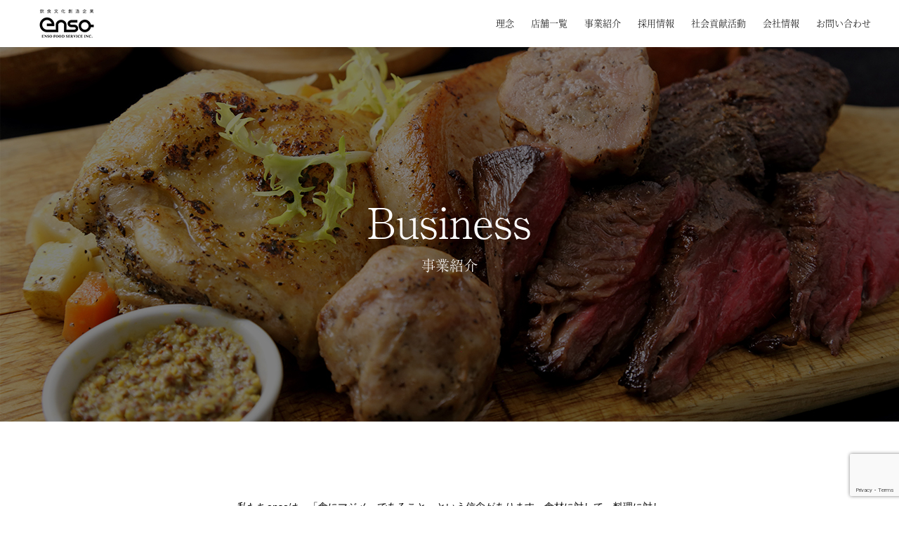

--- FILE ---
content_type: text/html; charset=UTF-8
request_url: https://enso.ne.jp/business/
body_size: 7522
content:
<!DOCTYPE html>
<html>
<head>
<meta charset="utf-8">

<!-- Global site tag (gtag.js) - Google Analytics -->
<script async src="https://www.googletagmanager.com/gtag/js?id=UA-120050169-1"></script>
<script>
  window.dataLayer = window.dataLayer || [];
  function gtag(){dataLayer.push(arguments);}
  gtag('js', new Date());

  gtag('config', 'UA-120050169-1');
</script>

<meta name="viewport" content="width=1280, maximum-scale=1.0, user-scalable=yes, target-densitydpi=device-dpi, shrink-to-fit=no">

<link rel="apple-touch-icon" href="https://enso.ne.jp/img/apple-touch-icon.png">
<link rel="shortcut icon" href="https://enso.ne.jp/img/favicon.ico">

<meta property="og:type" content="website">
<meta property="og:title" content="株式会社円相フードサービス｜食を楽しむためのスタイルを提案します。">
<meta property="og:url" content="https://enso.ne.jp/">
<meta property="og:description" content="私たちensoは、人々が「食」を楽しむためのさまざまな文化・スタイルを考案し世の中に提案します。私たちの考え出したものが世の中にニーズを生み、やがてそれを「文化」として定着させていくことでこれからの社会がより豊かで 楽しい生活へとむかっていくようにという理念をもって「飲食文化創造企業」でありたいと考えています。" />
<meta property="og:site_name" content="株式会社円相フードサービス">
<meta property="og:image" content="https://enso.ne.jp/img/metalogo.jpg">

<link rel="shortcut icon" href="https://enso.ne.jp/img/favicon.ico">
<!--[if IE]><link rel="shortcut icon" href="https://enso.ne.jp/img/favicon.ico"><![endif]-->
<link rel="apple-touch-icon" href="https://enso.ne.jp/img/apple-touch-icon.png">
<link rel="apple-touch-icon" sizes="32x32" href="https://enso.ne.jp/img/favicon32.png">
<link rel="apple-touch-icon" sizes="152x152" href="https://enso.ne.jp/img/favicon152.png">
<link rel="icon" href="https://enso.ne.jp/img/favicon.png">

<script src="https://use.typekit.net/aqz8iae.js"></script>
<script>try{Typekit.load({ async: true });}catch(e){}</script>

<link rel="stylesheet" href="https://enso.ne.jp/css/reset.css">
<link rel="stylesheet" type="text/css" href="https://enso.ne.jp/css/style.css">
<link rel="stylesheet" type="text/css" href="https://enso.ne.jp/css/jquery.bxslider.css">
<link rel="stylesheet" type="text/css" href="https://enso.ne.jp/css/slider-pro.css" media="screen" />
<link rel="stylesheet" href="https://enso.ne.jp/css/jquery.fatNav.min.css">
<link rel="stylesheet" href="https://enso.ne.jp/css/tabs.css">
<link rel="stylesheet" href="https://enso.ne.jp/css/lightbox.css">


<script src="https://ajax.googleapis.com/ajax/libs/jquery/3.3.1/jquery.min.js"></script>
<script type="text/javascript" src="https://enso.ne.jp/js/jquery.bxslider.min.js"></script>  
<script src="https://enso.ne.jp/js/jquery.fatNav.min.js"></script>
<script src="https://enso.ne.jp/js/jquery.sliderPro.min.js"></script>
<script src="https://enso.ne.jp/js/lightbox.js" type="text/javascript"></script>
<script type="text/javascript" src="https://enso.ne.jp/js/common.js"></script>
<!--ブランドリストのみmapのapi読み込む-->

<meta name='robots' content='index, follow, max-image-preview:large, max-snippet:-1, max-video-preview:-1' />

	<!-- This site is optimized with the Yoast SEO plugin v16.1.1 - https://yoast.com/wordpress/plugins/seo/ -->
	<title>事業紹介 - 株式会社円相フードサービス</title>
	<link rel="canonical" href="https://enso.ne.jp/business/" />
	<meta property="og:locale" content="ja_JP" />
	<meta property="og:type" content="article" />
	<meta property="og:title" content="事業紹介 - 株式会社円相フードサービス" />
	<meta property="og:description" content="Business事業紹介 私たちensoは、「食にマジメ」であること、という信念があります。食材に対して、料理に対して、そして何よりお客様に対して決してウソをつくことなく私達が本当に「美味しい」と思うものを提供し、きめ細やかなおもてなしをも" />
	<meta property="og:url" content="https://enso.ne.jp/business/" />
	<meta property="og:site_name" content="株式会社円相フードサービス" />
	<meta property="article:modified_time" content="2021-09-14T01:08:46+00:00" />
	<meta property="og:image" content="http://[home]/img/management.png" />
	<meta name="twitter:card" content="summary_large_image" />
	<script type="application/ld+json" class="yoast-schema-graph">{"@context":"https://schema.org","@graph":[{"@type":"WebSite","@id":"https://enso.ne.jp/#website","url":"https://enso.ne.jp/","name":"\u682a\u5f0f\u4f1a\u793e\u5186\u76f8\u30d5\u30fc\u30c9\u30b5\u30fc\u30d3\u30b9","description":"\u98df\u3092\u697d\u3057\u3080\u305f\u3081\u306e\u30b9\u30bf\u30a4\u30eb\u3092\u63d0\u6848\u3057\u307e\u3059\u3002","potentialAction":[{"@type":"SearchAction","target":"https://enso.ne.jp/?s={search_term_string}","query-input":"required name=search_term_string"}],"inLanguage":"ja"},{"@type":"ImageObject","@id":"https://enso.ne.jp/business/#primaryimage","inLanguage":"ja","url":"[home]/img/management.png","contentUrl":"[home]/img/management.png"},{"@type":"WebPage","@id":"https://enso.ne.jp/business/#webpage","url":"https://enso.ne.jp/business/","name":"\u4e8b\u696d\u7d39\u4ecb - \u682a\u5f0f\u4f1a\u793e\u5186\u76f8\u30d5\u30fc\u30c9\u30b5\u30fc\u30d3\u30b9","isPartOf":{"@id":"https://enso.ne.jp/#website"},"primaryImageOfPage":{"@id":"https://enso.ne.jp/business/#primaryimage"},"datePublished":"2018-04-19T08:41:54+00:00","dateModified":"2021-09-14T01:08:46+00:00","breadcrumb":{"@id":"https://enso.ne.jp/business/#breadcrumb"},"inLanguage":"ja","potentialAction":[{"@type":"ReadAction","target":["https://enso.ne.jp/business/"]}]},{"@type":"BreadcrumbList","@id":"https://enso.ne.jp/business/#breadcrumb","itemListElement":[{"@type":"ListItem","position":1,"item":{"@type":"WebPage","@id":"https://enso.ne.jp/","url":"https://enso.ne.jp/","name":"\u30db\u30fc\u30e0"}},{"@type":"ListItem","position":2,"item":{"@type":"WebPage","@id":"https://enso.ne.jp/business/","url":"https://enso.ne.jp/business/","name":"\u4e8b\u696d\u7d39\u4ecb"}}]}]}</script>
	<!-- / Yoast SEO plugin. -->


<link rel='dns-prefetch' href='//www.google.com' />
<link rel="EditURI" type="application/rsd+xml" title="RSD" href="https://enso.ne.jp/xmlrpc.php?rsd" />
<link rel="wlwmanifest" type="application/wlwmanifest+xml" href="https://enso.ne.jp/wp-includes/wlwmanifest.xml" /> 
<link rel='shortlink' href='https://enso.ne.jp/?p=22' />
<style type="text/css">.recentcomments a{display:inline !important;padding:0 !important;margin:0 !important;}</style></head>

<body class="page-template-default page page-id-22">
    
  <div class="fat-nav">
    <div class="fat-nav__wrapper">
    <div class="box"> 
    <img src="https://enso.ne.jp/img/whitelogo.png" alt="円相">    
			<ul>
				<li><a href="https://enso.ne.jp/">トップページ</a></li>
    <li><a href="https://enso.ne.jp/idea/">理念</a></li>
				<li><a href="/wordpress/shoplist/">店舗一覧</a></li>
    <li><a href="https://enso.ne.jp/business/">事業紹介</a></li>
				<li><a href="https://saiyo.enso.ne.jp/" target="_blank">採用情報</a></li>
    <li><a href="https://enso.ne.jp/contribution/">社会貢献活動</a></li>
				<li><a href="/wordpress/about/">会社情報</a></li>
    <li><a href="https://enso.ne.jp/contact/">お問い合わせ</a></li>
			</ul>
    </div>
    </div>
  </div>  
   <header class="sp-navi sp">
	<div class="sp-logo">
		<a href="https://enso.ne.jp/"><img src="https://enso.ne.jp/img/whitelogo.png" alt="円相"></a>
	</div>
	
</header>

<header id="navi">
    <div class="navibox">
    <a href="https://enso.ne.jp/"><img src="https://enso.ne.jp/img/logo-enso.jpg" alt="円相ロゴ"></a>
    <ul>
    <li><a href="https://enso.ne.jp/idea/">理念</a></li>
    <li><a href="https://enso.ne.jp/shoplist/">店舗一覧</a></li>
    <li><a href="https://enso.ne.jp/business/">事業紹介</a></li>
    <li><a href="https://saiyo.enso.ne.jp/" target="_blank">採用情報</a></li>
    <li><a href="https://enso.ne.jp/contribution/">社会貢献活動</a></li>
    <li><a href="https://enso.ne.jp/about/">会社情報</a></li>
    <li><a href="https://enso.ne.jp/contact/">お問い合わせ</a></li>
   </ul> 
        </div>
</header>    
    
    
    
    
    
    
    


<main id="business">
    <section class="top">
<h1>Business<br><span>事業紹介</span></h1>
        </section>
<section class="text">
    <p>私たちensoは、「食にマジメ」であること、という信念があります。食材に対して、料理に対して、そして何よりお客様に対して決してウソをつくことなく私達が本当に「美味しい」と思うものを提供し、きめ細やかなおもてなしをもって、多くの人に喜んでいただきたい、それこそが私達の喜びでもあるという想いがあるのです。<br><br>
料理・接客をはじめ、内装やインテリア・食器やカトラリーといった、飲食店における「食」をトータルで提案する店舗経営事業のみならず、そのノウハウを活かしたプロデュース事業や商品企画、幼稚園の給食メニュー作成や、講師活動といった食育事業まで、「食」にまつわるライフスタイルを包括的に提案することで世の中に楽しく幸せな「食」のあり方を広めていけたらと考えています。</p>
</section>

<section class="imagebox">
<a href="#management"><img src="https://enso.ne.jp/img/management.png" alt="飲食店経営"></a>
<img src="https://enso.ne.jp/img/x1.png">
<a href="#produce"><img src="https://enso.ne.jp/img/produce.png" alt="プロデュース事業"></a>
<img src="https://enso.ne.jp/img/x1.png">
<a href="#ecommerce"><img src="https://enso.ne.jp/img/ecommerce.png" alt="食物販売事業"></a>
 </section>

<section class="text3">
<h2 class="pc">Management<span>飲食店経営</span></h2>
<div class="textinner">
<img src="https://enso.ne.jp/img/image-bar.jpg" alt="イメージ画像">
<div>
<h2 class="sp">Management<span>飲食店経営</span></h2>
<p>基幹事業である飲食店経営では、和食・洋食・エスニックと様々なブランドを展開しています。<br><br>
ニーズを捉えた業態開発力と、伝統と斬新さを融合させた商品開発力を生かし、妥協することなく「食」を練り上げ、新しい店舗を創り出しています。</p><a class="button" href="https://enso.ne.jp/shoplist/">店舗一覧へ</a>
</div>
</div>
</section>

<div class="line">
<ul class="logoslider">
  <li><img src="https://enso.ne.jp/img/store-chidori.jpg" alt="ちどり"></li>
  <li><img src="https://enso.ne.jp/img/store-curry.jpg" alt="エリックカレー"></li>
  <li><img src="https://enso.ne.jp/img/store-enso.jpg" alt="円相"></li>
  <li><img src="https://enso.ne.jp/img/store-gifu.jpg" alt="八十八商店"></li>
  <li><img src="https://enso.ne.jp/img/store-88.jpg" alt="八十八商店ベトナム"></li>
  <li><img src="https://enso.ne.jp/img/store-kuraudo.jpg" alt="くらうど"></li>
  <li><img src="https://enso.ne.jp/img/store-macaroni.jpg" alt="マカロニ軒"></li>
  <li><img src="https://enso.ne.jp/img/store-matsuri.jpg" alt="祭"></li>
  <li><img src="https://enso.ne.jp/img/store-nonoya1.jpg" alt="のの家"></li>
  <li><img src="https://enso.ne.jp/img/store-ogaki.jpg" alt="円相大垣"></li>
  <li><img src="https://enso.ne.jp/img/store-south.jpg" alt="エリックサウス"></li>
  <li><img src="https://enso.ne.jp/img/store-sozai.jpg" alt="楽しいおかず"></li>
  <li><img src="https://enso.ne.jp/img/store-tai.jpg" alt="鯛めし八十八商店"></li>
  <li><img src="https://enso.ne.jp/img/store-erick-sozai.jpg" alt="erick curry＆楽しいおかず"></li>
  <li><img src="https://enso.ne.jp/img/store-masala.jpg" alt="エリックサウスマサラダイナー"></li>
  <li><img src="https://enso.ne.jp/img/store-enso-kado.jpg" alt="円相カド"></li>
  <li><img src="https://enso.ne.jp/img/store-koenji.jpg" alt="エリックサウス高円寺"></li>
</ul>
</div>
<section class="logoline">
<img src="https://enso.ne.jp/img/logo-left.png" alt="店舗ロゴ" class="left">
</section>

<section class="text3">
<h2 class="pc">Produce<span>プロデュース事業</span></h2>
<div class="textinner odd">
<img src="https://enso.ne.jp/img/tamamiya.jpg" alt="円相玉宮店">
<div>
<h2 class="sp">Produce<span>プロデュース事業</span></h2>
<p>円相フードサービスは、「食」をベースコンテンツにして、そこから広がるビジネスを多方面に渡って展開しています。<br>
「食」にまつわるものを包括して「食文化」と捉え、ライフスタイルを提案することで次の時代へと続く「食」を創造しています。</p>
</div>
</div>
</section>

<section class="box"><dl><img src="https://enso.ne.jp/img/kurasiko.jpg" alt="くらしこ">
  <dt>くらしこ</dt><div class="number">1</div>
  <dd><p>和の風情溢れる和の個室空間で、季節感を大切にした「新和食」。伝統の和食に現代のアイデアを。</p></dd>
</dl><dl><img src="https://enso.ne.jp/img/gozarusa.jpg" alt="ござるさ">
  <dt>ござるさ</dt><div class="number">2</div>
  <dd><p>田神の閑静な住宅街に佇む、まるで隠れ家のようなダイニング。修行時代に様々のジャンルを学んで来た店主の経験を活かし、和食・イタリア料理・創作料理などをごさるさ流に融合させた独自の創作料理を展開。</p></dd>
</dl><dl><img src="https://enso.ne.jp/img/yokoi.jpg" alt="横井製作所。">
  <dt>横井製作所。</dt><div class="number">3</div>
  <dd><p>大垣駅北口アクアウォーク大垣近くの創作居酒屋。夜カフェ風のお洒落な店内で ゆったり寛ぎながらお食事をして頂けます。</p></dd>
</dl><dl><img src="https://enso.ne.jp/img/mikazuki.jpg" alt="三日月バル">
  <dt>三日月バル</dt><div class="number">4</div>
  <dd><p>水色の扉が特徴的なダイニングバー。スパイスやハーブが絶妙に効いた、南欧料理や南インド料理とお酒が気軽に楽しめる。自家製リキュールも人気。</p></dd>
</dl><dl><img src="https://enso.ne.jp/img/matsu.jpg" alt="煮込み家 Matsu">
  <dt>煮込み家 Matsu</dt><div class="number">5</div>
  <dd><p>煮込み×和食×日本酒を楽しめる居酒屋。オーナーが作る自慢の煮込み料理と厳選した日本酒との相性は抜群！また店内は扉をくぐれば開放的な空間が広がっており、どんなシーンにもご利用頂けます。</p></dd>
</dl><dl><img src="https://enso.ne.jp/img/ooiwa.jpg" alt="大岩食堂">
  <dt>大岩食堂</dt><div class="number">6</div>
  <dd><p>旬の素材を活かした南インドのカレーとオリジナルのスパイス料理のお店。</p></dd>
</dl><dl><img src="https://enso.ne.jp/img/pluck.jpg" alt="カレースタンドPLUCK">
  <dt>カレースタンドPLUCK</dt><div class="number">7</div>
  <dd><p>秋葉原に店を構えるカジュアルスタイルのカレー店。　インド、日本、タイ、欧風など日本人好みにアレンジされた世界各地のカレーを常時７種類味わえます。</p></dd>
</dl><dl><img src="https://enso.ne.jp/img/roka.jpg" alt="SPICY CURRY　魯珈">
  <dt>SPICY CURRY　魯珈</dt><div class="number">8</div>
  <dd><p>台湾で人気の屋台ご飯、魯肉飯と本格カレーを一皿に融合させた「ろかプレート」がイチオシ。週替わりで登場する個性的な限定カレーも。カレー好きの女性店主が一人で切り盛りしています。</p></dd>
</dl><dl><img src="https://enso.ne.jp/img/spotg.jpg" alt="鉄板スポットG">
  <dt>鉄板スポットG</dt><div class="number">9</div>
  <dd><p>女性店主が営む、男女問わず気軽に入れる 鉄板居酒屋。我が家のようにくつろげる雰囲気とママの手作り料理が自慢です。</p></dd>
</dl><dl><img src="https://enso.ne.jp/img/ittetsu.jpg" alt="一徹">
  <dt>一徹</dt><div class="number">10</div>
  <dd><p>enso初の「のれん分け」店舗。屋台風の店内で味わう職人こだわりの一杯。季節ごとに登場する限定メニューにもご期待ください。</p></dd>
</dl>
</section>

<section class="text3">
<h2 class="pc">E-commerce<span>食物販事業</span></h2>
<div class="textinner">
<img src="https://enso.ne.jp/img/croquette.jpg" alt="イメージ画像">
<div>
<h2 class="sp">E-commerce<span>食物販事業</span></h2>

<p>専門店の人気の味をご家庭で<br>
伝統的な本場の製法そのままにお届けいたします。</p>
<p><a href="http://www.erickcurry.jp/" target="_blank" rel="noopener"><img src="https://enso.ne.jp/img/erickcurryweb.jpg" class="bnr" alt="南インドカレー専門店エリックサウス"></a>
<br>カレー通販WEBショップは<a href="http://www.erickcurry.jp/" target="_blank" rel="noopener">こちら<a></p>
<a class="button" href="https://enso.ne.jp/contribution/">社会貢献活動へ</a>
</div>
</div>
</section>

</main>



<footer>
<section class="contact">
<div class="innerbox">
<h2>Contact Us<br><span>お問い合わせ</span></h2>
<p>店舗へのご意見・ご感想や飲食店のプロデュース依頼、<br class="pc">
イベント企画・運営、インテリアデザインに興味がある方なども、<br class="pc">
お電話、またはお問い合せフォームよりお気軽にお問い合わせください。</p>
<a class="button" href="https://enso.ne.jp/contact/">contact</a>
</div>
</section>
<section class="bottom">
<div class="logoline">
<ul class="bxSlider">
<li><img src="https://enso.ne.jp/img/f-ogaki.png" alt="円相大垣"></li>
<li><img src="https://enso.ne.jp/img/f-gifu.png" alt="円相かんろ"></li>
<li><img src="https://enso.ne.jp/img/f-curry.png" alt="エリックカレー"></li>
<li><img src="https://enso.ne.jp/img/f-south.png" alt="エリックサウス"></li>
<li><img src="https://enso.ne.jp/img/f-tai.png" alt="鯛めし八十八商店"></li>
<li><img src="https://enso.ne.jp/img/f-enso.png" alt="enso"></li>
<li><img src="https://enso.ne.jp/img/f-sozai.png" alt="楽しいおかず"></li>
<li><img src="https://enso.ne.jp/img/f-nonoya1.png" alt="四季の和洋膳のの家"></li>
<li><img src="https://enso.ne.jp/img/f-kuraudo.png" alt="くらうど"></li>
<li><img src="https://enso.ne.jp/img/f-macaroni.png" alt="マカロニ軒"></li>
<li><img src="https://enso.ne.jp/img/f-chidori.png" alt="ちどり"></li>
<!--<li><img src="https://enso.ne.jp/img/f-nonoya2.png" alt="のの家"></li>
<li><img src="https://enso.ne.jp/img/f-masala.png" alt="エリックサウスマサラダイナー"></li>-->
<li><img src="https://enso.ne.jp/img/f-88.png" alt="八十八商店ベトナム"></li>
<li><img src="https://enso.ne.jp/img/f-matsuri.png" alt="祭"></li>
<li><img src="https://enso.ne.jp/img/f-enso-kado.png" alt="かど"></li>
<li><img src="https://enso.ne.jp/img/f-koenji.png" alt="エリックサウス高円寺"></li>
</ul>
</div>
<div class="bottombox">
<div class="leftbox">
<h3>Japan</h3>
    <ul>
    <li><a href="https://enso.ne.jp/erick-south/">エリックサウス</a></li>
    <li><a href="https://enso.ne.jp/erick-masala/">エリックサウスマサラダイナー</a></li>
    <li><a href="https://www.erickcurry.jp/">エリックサウス オンラインショップ</a></li>
    <li><a href="https://enso.ne.jp/erick-curry">erick curry</a></li>
    <li><a href="https://enso.ne.jp/chidori/">自然薯とろろと鯛めし ちどり</a></li>
    <li><a href="https://enso.ne.jp/wayou-nonoya/">四季の和洋膳　のの家</a></li>
    </ul>
    <ul>
    <li><a href="https://enso.ne.jp/enso/tamamiya/">enso 玉宮</a></li>
    <li><a href="https://enso.ne.jp/ensokado/">円相カド</a></li>
    <li><a href="https://enso.ne.jp/kuraudo/">くらうど</a></li>
    <li><a href="https://enso.ne.jp/88-lachic/">鯛めし八十八商店</a></li>
    <li><a href="https://enso.ne.jp/tanoshii-okazu/">楽しいおかず</a></li>
    </ul>
    </div>
<div class="rightbox">
<!--<h3>Vietnam</h3>
    <ul>
    <li><a href="https://enso.ne.jp/matsuri/">祭</a></li>
    <li><a href="https://nobujapan.com/">八十八商店</a></li>
    </ul>-->
    </div>
</div>
</section>
<section class="bottomnavi">
    <section class="bottomnavibox">
    <img src="https://enso.ne.jp/img/sp_logo-enso.png">
    <ul class="left">
    <li><a href="https://enso.ne.jp/idea/">理念</a></li>
    <li><a href="https://enso.ne.jp/shoplist/">店舗一覧</a></li>
    <li><a href="https://enso.ne.jp/business/">事業紹介</a></li>
    <li><a href="https://www.baitoru.com/op167842/" target="_blank">採用情報</a></li>
    <li><a href="https://enso.ne.jp/contribution/">社会貢献活動</a></li>
    <li><a href="https://enso.ne.jp/about/">会社情報</a></li>
    <li><a href="https://enso.ne.jp/contact/">お問い合わせ</a></li>
   </ul>
    <ul class="right">
    <li><a href="https://twitter.com/inadashunsuke?lang=ja" target="_blank"><picture><source media="(max-width: 750px)" srcset="https://enso.ne.jp/img/footer-twi-sp.png" alt="ツイッターへ"><img src="https://enso.ne.jp/img/footer-twi.png" alt="ツイッターへ"></picture></a></li>
    <li><a href="https://enso.ne.jp/policy/">プライバシーポリシー</a></li>
    <li><a href="https://enso.ne.jp/contract/">サイト利用規約</a></li>
    <li>©ENSO FOOD SERVICE INC. All rights reserved.</li>
   </ul>
    </section>
    </section>
    </footer>

</div>


<script>
document.addEventListener( 'wpcf7mailsent', function( event ) {
    location = 'https://enso.ne.jp/thanks/';
}, false );
</script>

<link rel='stylesheet' id='wp-block-library-css'  href='https://enso.ne.jp/wp-includes/css/dist/block-library/style.min.css?ver=5.7' type='text/css' media='all' />
<link rel='stylesheet' id='wp-pagenavi-css'  href='https://enso.ne.jp/wp-content/plugins/wp-pagenavi/pagenavi-css.css?ver=2.70' type='text/css' media='all' />
<script type='text/javascript' src='https://enso.ne.jp/wp-includes/js/dist/vendor/wp-polyfill.min.js?ver=7.4.4' id='wp-polyfill-js'></script>
<script type='text/javascript' id='wp-polyfill-js-after'>
( 'fetch' in window ) || document.write( '<script src="https://enso.ne.jp/wp-includes/js/dist/vendor/wp-polyfill-fetch.min.js?ver=3.0.0"></scr' + 'ipt>' );( document.contains ) || document.write( '<script src="https://enso.ne.jp/wp-includes/js/dist/vendor/wp-polyfill-node-contains.min.js?ver=3.42.0"></scr' + 'ipt>' );( window.DOMRect ) || document.write( '<script src="https://enso.ne.jp/wp-includes/js/dist/vendor/wp-polyfill-dom-rect.min.js?ver=3.42.0"></scr' + 'ipt>' );( window.URL && window.URL.prototype && window.URLSearchParams ) || document.write( '<script src="https://enso.ne.jp/wp-includes/js/dist/vendor/wp-polyfill-url.min.js?ver=3.6.4"></scr' + 'ipt>' );( window.FormData && window.FormData.prototype.keys ) || document.write( '<script src="https://enso.ne.jp/wp-includes/js/dist/vendor/wp-polyfill-formdata.min.js?ver=3.0.12"></scr' + 'ipt>' );( Element.prototype.matches && Element.prototype.closest ) || document.write( '<script src="https://enso.ne.jp/wp-includes/js/dist/vendor/wp-polyfill-element-closest.min.js?ver=2.0.2"></scr' + 'ipt>' );( 'objectFit' in document.documentElement.style ) || document.write( '<script src="https://enso.ne.jp/wp-includes/js/dist/vendor/wp-polyfill-object-fit.min.js?ver=2.3.4"></scr' + 'ipt>' );
</script>
<script type='text/javascript' src='https://enso.ne.jp/wp-includes/js/dist/hooks.min.js?ver=50e23bed88bcb9e6e14023e9961698c1' id='wp-hooks-js'></script>
<script type='text/javascript' src='https://enso.ne.jp/wp-includes/js/dist/i18n.min.js?ver=db9a9a37da262883343e941c3731bc67' id='wp-i18n-js'></script>
<script type='text/javascript' id='wp-i18n-js-after'>
wp.i18n.setLocaleData( { 'text direction\u0004ltr': [ 'ltr' ] } );
</script>
<script type='text/javascript' src='https://enso.ne.jp/wp-includes/js/dist/vendor/lodash.min.js?ver=4.17.19' id='lodash-js'></script>
<script type='text/javascript' id='lodash-js-after'>
window.lodash = _.noConflict();
</script>
<script type='text/javascript' src='https://enso.ne.jp/wp-includes/js/dist/url.min.js?ver=0ac7e0472c46121366e7ce07244be1ac' id='wp-url-js'></script>
<script type='text/javascript' id='wp-api-fetch-js-translations'>
( function( domain, translations ) {
	var localeData = translations.locale_data[ domain ] || translations.locale_data.messages;
	localeData[""].domain = domain;
	wp.i18n.setLocaleData( localeData, domain );
} )( "default", {"translation-revision-date":"2021-03-10 05:44:03+0000","generator":"GlotPress\/3.0.0-alpha.2","domain":"messages","locale_data":{"messages":{"":{"domain":"messages","plural-forms":"nplurals=1; plural=0;","lang":"ja_JP"},"You are probably offline.":["\u73fe\u5728\u30aa\u30d5\u30e9\u30a4\u30f3\u306e\u3088\u3046\u3067\u3059\u3002"],"Media upload failed. If this is a photo or a large image, please scale it down and try again.":["\u30e1\u30c7\u30a3\u30a2\u306e\u30a2\u30c3\u30d7\u30ed\u30fc\u30c9\u306b\u5931\u6557\u3057\u307e\u3057\u305f\u3002 \u5199\u771f\u307e\u305f\u306f\u5927\u304d\u306a\u753b\u50cf\u306e\u5834\u5408\u306f\u3001\u7e2e\u5c0f\u3057\u3066\u3082\u3046\u4e00\u5ea6\u304a\u8a66\u3057\u304f\u3060\u3055\u3044\u3002"],"The response is not a valid JSON response.":["\u8fd4\u7b54\u304c\u6b63\u3057\u3044 JSON \u30ec\u30b9\u30dd\u30f3\u30b9\u3067\u306f\u3042\u308a\u307e\u305b\u3093\u3002"],"An unknown error occurred.":["\u4e0d\u660e\u306a\u30a8\u30e9\u30fc\u304c\u767a\u751f\u3057\u307e\u3057\u305f\u3002"]}},"comment":{"reference":"wp-includes\/js\/dist\/api-fetch.js"}} );
</script>
<script type='text/javascript' src='https://enso.ne.jp/wp-includes/js/dist/api-fetch.min.js?ver=a783d1f442d2abefc7d6dbd156a44561' id='wp-api-fetch-js'></script>
<script type='text/javascript' id='wp-api-fetch-js-after'>
wp.apiFetch.use( wp.apiFetch.createRootURLMiddleware( "https://enso.ne.jp/wp-json/" ) );
wp.apiFetch.nonceMiddleware = wp.apiFetch.createNonceMiddleware( "98ece50b3d" );
wp.apiFetch.use( wp.apiFetch.nonceMiddleware );
wp.apiFetch.use( wp.apiFetch.mediaUploadMiddleware );
wp.apiFetch.nonceEndpoint = "https://enso.ne.jp/wp-admin/admin-ajax.php?action=rest-nonce";
</script>
<script type='text/javascript' id='contact-form-7-js-extra'>
/* <![CDATA[ */
var wpcf7 = [];
/* ]]> */
</script>
<script type='text/javascript' src='https://enso.ne.jp/wp-content/plugins/contact-form-7/includes/js/index.js?ver=5.4' id='contact-form-7-js'></script>
<script type='text/javascript' src='https://enso.ne.jp/wp-includes/js/jquery/jquery.min.js?ver=3.5.1' id='jquery-core-js'></script>
<script type='text/javascript' src='https://enso.ne.jp/wp-includes/js/jquery/jquery-migrate.min.js?ver=3.3.2' id='jquery-migrate-js'></script>
<script type='text/javascript' src='https://enso.ne.jp/wp-includes/js/jquery/jquery.form.min.js?ver=4.2.1' id='jquery-form-js'></script>
<script type='text/javascript' src='https://enso.ne.jp/wp-content/plugins/contact-form-7-add-confirm/includes/js/scripts.js?ver=5.1' id='contact-form-7-confirm-js'></script>
<script type='text/javascript' src='https://www.google.com/recaptcha/api.js?render=6LfyiZ8aAAAAAHHjW0StFVgt4eQblnAwtdgnV_L2&#038;ver=3.0' id='google-recaptcha-js'></script>
<script type='text/javascript' id='wpcf7-recaptcha-js-extra'>
/* <![CDATA[ */
var wpcf7_recaptcha = {"sitekey":"6LfyiZ8aAAAAAHHjW0StFVgt4eQblnAwtdgnV_L2","actions":{"homepage":"homepage","contactform":"contactform"}};
/* ]]> */
</script>
<script type='text/javascript' src='https://enso.ne.jp/wp-content/plugins/contact-form-7/modules/recaptcha/index.js?ver=5.4' id='wpcf7-recaptcha-js'></script>
</body>
</html>

--- FILE ---
content_type: text/html; charset=utf-8
request_url: https://www.google.com/recaptcha/api2/anchor?ar=1&k=6LfyiZ8aAAAAAHHjW0StFVgt4eQblnAwtdgnV_L2&co=aHR0cHM6Ly9lbnNvLm5lLmpwOjQ0Mw..&hl=en&v=7gg7H51Q-naNfhmCP3_R47ho&size=invisible&anchor-ms=20000&execute-ms=30000&cb=yjqdxbkhw3nz
body_size: 47908
content:
<!DOCTYPE HTML><html dir="ltr" lang="en"><head><meta http-equiv="Content-Type" content="text/html; charset=UTF-8">
<meta http-equiv="X-UA-Compatible" content="IE=edge">
<title>reCAPTCHA</title>
<style type="text/css">
/* cyrillic-ext */
@font-face {
  font-family: 'Roboto';
  font-style: normal;
  font-weight: 400;
  font-stretch: 100%;
  src: url(//fonts.gstatic.com/s/roboto/v48/KFO7CnqEu92Fr1ME7kSn66aGLdTylUAMa3GUBHMdazTgWw.woff2) format('woff2');
  unicode-range: U+0460-052F, U+1C80-1C8A, U+20B4, U+2DE0-2DFF, U+A640-A69F, U+FE2E-FE2F;
}
/* cyrillic */
@font-face {
  font-family: 'Roboto';
  font-style: normal;
  font-weight: 400;
  font-stretch: 100%;
  src: url(//fonts.gstatic.com/s/roboto/v48/KFO7CnqEu92Fr1ME7kSn66aGLdTylUAMa3iUBHMdazTgWw.woff2) format('woff2');
  unicode-range: U+0301, U+0400-045F, U+0490-0491, U+04B0-04B1, U+2116;
}
/* greek-ext */
@font-face {
  font-family: 'Roboto';
  font-style: normal;
  font-weight: 400;
  font-stretch: 100%;
  src: url(//fonts.gstatic.com/s/roboto/v48/KFO7CnqEu92Fr1ME7kSn66aGLdTylUAMa3CUBHMdazTgWw.woff2) format('woff2');
  unicode-range: U+1F00-1FFF;
}
/* greek */
@font-face {
  font-family: 'Roboto';
  font-style: normal;
  font-weight: 400;
  font-stretch: 100%;
  src: url(//fonts.gstatic.com/s/roboto/v48/KFO7CnqEu92Fr1ME7kSn66aGLdTylUAMa3-UBHMdazTgWw.woff2) format('woff2');
  unicode-range: U+0370-0377, U+037A-037F, U+0384-038A, U+038C, U+038E-03A1, U+03A3-03FF;
}
/* math */
@font-face {
  font-family: 'Roboto';
  font-style: normal;
  font-weight: 400;
  font-stretch: 100%;
  src: url(//fonts.gstatic.com/s/roboto/v48/KFO7CnqEu92Fr1ME7kSn66aGLdTylUAMawCUBHMdazTgWw.woff2) format('woff2');
  unicode-range: U+0302-0303, U+0305, U+0307-0308, U+0310, U+0312, U+0315, U+031A, U+0326-0327, U+032C, U+032F-0330, U+0332-0333, U+0338, U+033A, U+0346, U+034D, U+0391-03A1, U+03A3-03A9, U+03B1-03C9, U+03D1, U+03D5-03D6, U+03F0-03F1, U+03F4-03F5, U+2016-2017, U+2034-2038, U+203C, U+2040, U+2043, U+2047, U+2050, U+2057, U+205F, U+2070-2071, U+2074-208E, U+2090-209C, U+20D0-20DC, U+20E1, U+20E5-20EF, U+2100-2112, U+2114-2115, U+2117-2121, U+2123-214F, U+2190, U+2192, U+2194-21AE, U+21B0-21E5, U+21F1-21F2, U+21F4-2211, U+2213-2214, U+2216-22FF, U+2308-230B, U+2310, U+2319, U+231C-2321, U+2336-237A, U+237C, U+2395, U+239B-23B7, U+23D0, U+23DC-23E1, U+2474-2475, U+25AF, U+25B3, U+25B7, U+25BD, U+25C1, U+25CA, U+25CC, U+25FB, U+266D-266F, U+27C0-27FF, U+2900-2AFF, U+2B0E-2B11, U+2B30-2B4C, U+2BFE, U+3030, U+FF5B, U+FF5D, U+1D400-1D7FF, U+1EE00-1EEFF;
}
/* symbols */
@font-face {
  font-family: 'Roboto';
  font-style: normal;
  font-weight: 400;
  font-stretch: 100%;
  src: url(//fonts.gstatic.com/s/roboto/v48/KFO7CnqEu92Fr1ME7kSn66aGLdTylUAMaxKUBHMdazTgWw.woff2) format('woff2');
  unicode-range: U+0001-000C, U+000E-001F, U+007F-009F, U+20DD-20E0, U+20E2-20E4, U+2150-218F, U+2190, U+2192, U+2194-2199, U+21AF, U+21E6-21F0, U+21F3, U+2218-2219, U+2299, U+22C4-22C6, U+2300-243F, U+2440-244A, U+2460-24FF, U+25A0-27BF, U+2800-28FF, U+2921-2922, U+2981, U+29BF, U+29EB, U+2B00-2BFF, U+4DC0-4DFF, U+FFF9-FFFB, U+10140-1018E, U+10190-1019C, U+101A0, U+101D0-101FD, U+102E0-102FB, U+10E60-10E7E, U+1D2C0-1D2D3, U+1D2E0-1D37F, U+1F000-1F0FF, U+1F100-1F1AD, U+1F1E6-1F1FF, U+1F30D-1F30F, U+1F315, U+1F31C, U+1F31E, U+1F320-1F32C, U+1F336, U+1F378, U+1F37D, U+1F382, U+1F393-1F39F, U+1F3A7-1F3A8, U+1F3AC-1F3AF, U+1F3C2, U+1F3C4-1F3C6, U+1F3CA-1F3CE, U+1F3D4-1F3E0, U+1F3ED, U+1F3F1-1F3F3, U+1F3F5-1F3F7, U+1F408, U+1F415, U+1F41F, U+1F426, U+1F43F, U+1F441-1F442, U+1F444, U+1F446-1F449, U+1F44C-1F44E, U+1F453, U+1F46A, U+1F47D, U+1F4A3, U+1F4B0, U+1F4B3, U+1F4B9, U+1F4BB, U+1F4BF, U+1F4C8-1F4CB, U+1F4D6, U+1F4DA, U+1F4DF, U+1F4E3-1F4E6, U+1F4EA-1F4ED, U+1F4F7, U+1F4F9-1F4FB, U+1F4FD-1F4FE, U+1F503, U+1F507-1F50B, U+1F50D, U+1F512-1F513, U+1F53E-1F54A, U+1F54F-1F5FA, U+1F610, U+1F650-1F67F, U+1F687, U+1F68D, U+1F691, U+1F694, U+1F698, U+1F6AD, U+1F6B2, U+1F6B9-1F6BA, U+1F6BC, U+1F6C6-1F6CF, U+1F6D3-1F6D7, U+1F6E0-1F6EA, U+1F6F0-1F6F3, U+1F6F7-1F6FC, U+1F700-1F7FF, U+1F800-1F80B, U+1F810-1F847, U+1F850-1F859, U+1F860-1F887, U+1F890-1F8AD, U+1F8B0-1F8BB, U+1F8C0-1F8C1, U+1F900-1F90B, U+1F93B, U+1F946, U+1F984, U+1F996, U+1F9E9, U+1FA00-1FA6F, U+1FA70-1FA7C, U+1FA80-1FA89, U+1FA8F-1FAC6, U+1FACE-1FADC, U+1FADF-1FAE9, U+1FAF0-1FAF8, U+1FB00-1FBFF;
}
/* vietnamese */
@font-face {
  font-family: 'Roboto';
  font-style: normal;
  font-weight: 400;
  font-stretch: 100%;
  src: url(//fonts.gstatic.com/s/roboto/v48/KFO7CnqEu92Fr1ME7kSn66aGLdTylUAMa3OUBHMdazTgWw.woff2) format('woff2');
  unicode-range: U+0102-0103, U+0110-0111, U+0128-0129, U+0168-0169, U+01A0-01A1, U+01AF-01B0, U+0300-0301, U+0303-0304, U+0308-0309, U+0323, U+0329, U+1EA0-1EF9, U+20AB;
}
/* latin-ext */
@font-face {
  font-family: 'Roboto';
  font-style: normal;
  font-weight: 400;
  font-stretch: 100%;
  src: url(//fonts.gstatic.com/s/roboto/v48/KFO7CnqEu92Fr1ME7kSn66aGLdTylUAMa3KUBHMdazTgWw.woff2) format('woff2');
  unicode-range: U+0100-02BA, U+02BD-02C5, U+02C7-02CC, U+02CE-02D7, U+02DD-02FF, U+0304, U+0308, U+0329, U+1D00-1DBF, U+1E00-1E9F, U+1EF2-1EFF, U+2020, U+20A0-20AB, U+20AD-20C0, U+2113, U+2C60-2C7F, U+A720-A7FF;
}
/* latin */
@font-face {
  font-family: 'Roboto';
  font-style: normal;
  font-weight: 400;
  font-stretch: 100%;
  src: url(//fonts.gstatic.com/s/roboto/v48/KFO7CnqEu92Fr1ME7kSn66aGLdTylUAMa3yUBHMdazQ.woff2) format('woff2');
  unicode-range: U+0000-00FF, U+0131, U+0152-0153, U+02BB-02BC, U+02C6, U+02DA, U+02DC, U+0304, U+0308, U+0329, U+2000-206F, U+20AC, U+2122, U+2191, U+2193, U+2212, U+2215, U+FEFF, U+FFFD;
}
/* cyrillic-ext */
@font-face {
  font-family: 'Roboto';
  font-style: normal;
  font-weight: 500;
  font-stretch: 100%;
  src: url(//fonts.gstatic.com/s/roboto/v48/KFO7CnqEu92Fr1ME7kSn66aGLdTylUAMa3GUBHMdazTgWw.woff2) format('woff2');
  unicode-range: U+0460-052F, U+1C80-1C8A, U+20B4, U+2DE0-2DFF, U+A640-A69F, U+FE2E-FE2F;
}
/* cyrillic */
@font-face {
  font-family: 'Roboto';
  font-style: normal;
  font-weight: 500;
  font-stretch: 100%;
  src: url(//fonts.gstatic.com/s/roboto/v48/KFO7CnqEu92Fr1ME7kSn66aGLdTylUAMa3iUBHMdazTgWw.woff2) format('woff2');
  unicode-range: U+0301, U+0400-045F, U+0490-0491, U+04B0-04B1, U+2116;
}
/* greek-ext */
@font-face {
  font-family: 'Roboto';
  font-style: normal;
  font-weight: 500;
  font-stretch: 100%;
  src: url(//fonts.gstatic.com/s/roboto/v48/KFO7CnqEu92Fr1ME7kSn66aGLdTylUAMa3CUBHMdazTgWw.woff2) format('woff2');
  unicode-range: U+1F00-1FFF;
}
/* greek */
@font-face {
  font-family: 'Roboto';
  font-style: normal;
  font-weight: 500;
  font-stretch: 100%;
  src: url(//fonts.gstatic.com/s/roboto/v48/KFO7CnqEu92Fr1ME7kSn66aGLdTylUAMa3-UBHMdazTgWw.woff2) format('woff2');
  unicode-range: U+0370-0377, U+037A-037F, U+0384-038A, U+038C, U+038E-03A1, U+03A3-03FF;
}
/* math */
@font-face {
  font-family: 'Roboto';
  font-style: normal;
  font-weight: 500;
  font-stretch: 100%;
  src: url(//fonts.gstatic.com/s/roboto/v48/KFO7CnqEu92Fr1ME7kSn66aGLdTylUAMawCUBHMdazTgWw.woff2) format('woff2');
  unicode-range: U+0302-0303, U+0305, U+0307-0308, U+0310, U+0312, U+0315, U+031A, U+0326-0327, U+032C, U+032F-0330, U+0332-0333, U+0338, U+033A, U+0346, U+034D, U+0391-03A1, U+03A3-03A9, U+03B1-03C9, U+03D1, U+03D5-03D6, U+03F0-03F1, U+03F4-03F5, U+2016-2017, U+2034-2038, U+203C, U+2040, U+2043, U+2047, U+2050, U+2057, U+205F, U+2070-2071, U+2074-208E, U+2090-209C, U+20D0-20DC, U+20E1, U+20E5-20EF, U+2100-2112, U+2114-2115, U+2117-2121, U+2123-214F, U+2190, U+2192, U+2194-21AE, U+21B0-21E5, U+21F1-21F2, U+21F4-2211, U+2213-2214, U+2216-22FF, U+2308-230B, U+2310, U+2319, U+231C-2321, U+2336-237A, U+237C, U+2395, U+239B-23B7, U+23D0, U+23DC-23E1, U+2474-2475, U+25AF, U+25B3, U+25B7, U+25BD, U+25C1, U+25CA, U+25CC, U+25FB, U+266D-266F, U+27C0-27FF, U+2900-2AFF, U+2B0E-2B11, U+2B30-2B4C, U+2BFE, U+3030, U+FF5B, U+FF5D, U+1D400-1D7FF, U+1EE00-1EEFF;
}
/* symbols */
@font-face {
  font-family: 'Roboto';
  font-style: normal;
  font-weight: 500;
  font-stretch: 100%;
  src: url(//fonts.gstatic.com/s/roboto/v48/KFO7CnqEu92Fr1ME7kSn66aGLdTylUAMaxKUBHMdazTgWw.woff2) format('woff2');
  unicode-range: U+0001-000C, U+000E-001F, U+007F-009F, U+20DD-20E0, U+20E2-20E4, U+2150-218F, U+2190, U+2192, U+2194-2199, U+21AF, U+21E6-21F0, U+21F3, U+2218-2219, U+2299, U+22C4-22C6, U+2300-243F, U+2440-244A, U+2460-24FF, U+25A0-27BF, U+2800-28FF, U+2921-2922, U+2981, U+29BF, U+29EB, U+2B00-2BFF, U+4DC0-4DFF, U+FFF9-FFFB, U+10140-1018E, U+10190-1019C, U+101A0, U+101D0-101FD, U+102E0-102FB, U+10E60-10E7E, U+1D2C0-1D2D3, U+1D2E0-1D37F, U+1F000-1F0FF, U+1F100-1F1AD, U+1F1E6-1F1FF, U+1F30D-1F30F, U+1F315, U+1F31C, U+1F31E, U+1F320-1F32C, U+1F336, U+1F378, U+1F37D, U+1F382, U+1F393-1F39F, U+1F3A7-1F3A8, U+1F3AC-1F3AF, U+1F3C2, U+1F3C4-1F3C6, U+1F3CA-1F3CE, U+1F3D4-1F3E0, U+1F3ED, U+1F3F1-1F3F3, U+1F3F5-1F3F7, U+1F408, U+1F415, U+1F41F, U+1F426, U+1F43F, U+1F441-1F442, U+1F444, U+1F446-1F449, U+1F44C-1F44E, U+1F453, U+1F46A, U+1F47D, U+1F4A3, U+1F4B0, U+1F4B3, U+1F4B9, U+1F4BB, U+1F4BF, U+1F4C8-1F4CB, U+1F4D6, U+1F4DA, U+1F4DF, U+1F4E3-1F4E6, U+1F4EA-1F4ED, U+1F4F7, U+1F4F9-1F4FB, U+1F4FD-1F4FE, U+1F503, U+1F507-1F50B, U+1F50D, U+1F512-1F513, U+1F53E-1F54A, U+1F54F-1F5FA, U+1F610, U+1F650-1F67F, U+1F687, U+1F68D, U+1F691, U+1F694, U+1F698, U+1F6AD, U+1F6B2, U+1F6B9-1F6BA, U+1F6BC, U+1F6C6-1F6CF, U+1F6D3-1F6D7, U+1F6E0-1F6EA, U+1F6F0-1F6F3, U+1F6F7-1F6FC, U+1F700-1F7FF, U+1F800-1F80B, U+1F810-1F847, U+1F850-1F859, U+1F860-1F887, U+1F890-1F8AD, U+1F8B0-1F8BB, U+1F8C0-1F8C1, U+1F900-1F90B, U+1F93B, U+1F946, U+1F984, U+1F996, U+1F9E9, U+1FA00-1FA6F, U+1FA70-1FA7C, U+1FA80-1FA89, U+1FA8F-1FAC6, U+1FACE-1FADC, U+1FADF-1FAE9, U+1FAF0-1FAF8, U+1FB00-1FBFF;
}
/* vietnamese */
@font-face {
  font-family: 'Roboto';
  font-style: normal;
  font-weight: 500;
  font-stretch: 100%;
  src: url(//fonts.gstatic.com/s/roboto/v48/KFO7CnqEu92Fr1ME7kSn66aGLdTylUAMa3OUBHMdazTgWw.woff2) format('woff2');
  unicode-range: U+0102-0103, U+0110-0111, U+0128-0129, U+0168-0169, U+01A0-01A1, U+01AF-01B0, U+0300-0301, U+0303-0304, U+0308-0309, U+0323, U+0329, U+1EA0-1EF9, U+20AB;
}
/* latin-ext */
@font-face {
  font-family: 'Roboto';
  font-style: normal;
  font-weight: 500;
  font-stretch: 100%;
  src: url(//fonts.gstatic.com/s/roboto/v48/KFO7CnqEu92Fr1ME7kSn66aGLdTylUAMa3KUBHMdazTgWw.woff2) format('woff2');
  unicode-range: U+0100-02BA, U+02BD-02C5, U+02C7-02CC, U+02CE-02D7, U+02DD-02FF, U+0304, U+0308, U+0329, U+1D00-1DBF, U+1E00-1E9F, U+1EF2-1EFF, U+2020, U+20A0-20AB, U+20AD-20C0, U+2113, U+2C60-2C7F, U+A720-A7FF;
}
/* latin */
@font-face {
  font-family: 'Roboto';
  font-style: normal;
  font-weight: 500;
  font-stretch: 100%;
  src: url(//fonts.gstatic.com/s/roboto/v48/KFO7CnqEu92Fr1ME7kSn66aGLdTylUAMa3yUBHMdazQ.woff2) format('woff2');
  unicode-range: U+0000-00FF, U+0131, U+0152-0153, U+02BB-02BC, U+02C6, U+02DA, U+02DC, U+0304, U+0308, U+0329, U+2000-206F, U+20AC, U+2122, U+2191, U+2193, U+2212, U+2215, U+FEFF, U+FFFD;
}
/* cyrillic-ext */
@font-face {
  font-family: 'Roboto';
  font-style: normal;
  font-weight: 900;
  font-stretch: 100%;
  src: url(//fonts.gstatic.com/s/roboto/v48/KFO7CnqEu92Fr1ME7kSn66aGLdTylUAMa3GUBHMdazTgWw.woff2) format('woff2');
  unicode-range: U+0460-052F, U+1C80-1C8A, U+20B4, U+2DE0-2DFF, U+A640-A69F, U+FE2E-FE2F;
}
/* cyrillic */
@font-face {
  font-family: 'Roboto';
  font-style: normal;
  font-weight: 900;
  font-stretch: 100%;
  src: url(//fonts.gstatic.com/s/roboto/v48/KFO7CnqEu92Fr1ME7kSn66aGLdTylUAMa3iUBHMdazTgWw.woff2) format('woff2');
  unicode-range: U+0301, U+0400-045F, U+0490-0491, U+04B0-04B1, U+2116;
}
/* greek-ext */
@font-face {
  font-family: 'Roboto';
  font-style: normal;
  font-weight: 900;
  font-stretch: 100%;
  src: url(//fonts.gstatic.com/s/roboto/v48/KFO7CnqEu92Fr1ME7kSn66aGLdTylUAMa3CUBHMdazTgWw.woff2) format('woff2');
  unicode-range: U+1F00-1FFF;
}
/* greek */
@font-face {
  font-family: 'Roboto';
  font-style: normal;
  font-weight: 900;
  font-stretch: 100%;
  src: url(//fonts.gstatic.com/s/roboto/v48/KFO7CnqEu92Fr1ME7kSn66aGLdTylUAMa3-UBHMdazTgWw.woff2) format('woff2');
  unicode-range: U+0370-0377, U+037A-037F, U+0384-038A, U+038C, U+038E-03A1, U+03A3-03FF;
}
/* math */
@font-face {
  font-family: 'Roboto';
  font-style: normal;
  font-weight: 900;
  font-stretch: 100%;
  src: url(//fonts.gstatic.com/s/roboto/v48/KFO7CnqEu92Fr1ME7kSn66aGLdTylUAMawCUBHMdazTgWw.woff2) format('woff2');
  unicode-range: U+0302-0303, U+0305, U+0307-0308, U+0310, U+0312, U+0315, U+031A, U+0326-0327, U+032C, U+032F-0330, U+0332-0333, U+0338, U+033A, U+0346, U+034D, U+0391-03A1, U+03A3-03A9, U+03B1-03C9, U+03D1, U+03D5-03D6, U+03F0-03F1, U+03F4-03F5, U+2016-2017, U+2034-2038, U+203C, U+2040, U+2043, U+2047, U+2050, U+2057, U+205F, U+2070-2071, U+2074-208E, U+2090-209C, U+20D0-20DC, U+20E1, U+20E5-20EF, U+2100-2112, U+2114-2115, U+2117-2121, U+2123-214F, U+2190, U+2192, U+2194-21AE, U+21B0-21E5, U+21F1-21F2, U+21F4-2211, U+2213-2214, U+2216-22FF, U+2308-230B, U+2310, U+2319, U+231C-2321, U+2336-237A, U+237C, U+2395, U+239B-23B7, U+23D0, U+23DC-23E1, U+2474-2475, U+25AF, U+25B3, U+25B7, U+25BD, U+25C1, U+25CA, U+25CC, U+25FB, U+266D-266F, U+27C0-27FF, U+2900-2AFF, U+2B0E-2B11, U+2B30-2B4C, U+2BFE, U+3030, U+FF5B, U+FF5D, U+1D400-1D7FF, U+1EE00-1EEFF;
}
/* symbols */
@font-face {
  font-family: 'Roboto';
  font-style: normal;
  font-weight: 900;
  font-stretch: 100%;
  src: url(//fonts.gstatic.com/s/roboto/v48/KFO7CnqEu92Fr1ME7kSn66aGLdTylUAMaxKUBHMdazTgWw.woff2) format('woff2');
  unicode-range: U+0001-000C, U+000E-001F, U+007F-009F, U+20DD-20E0, U+20E2-20E4, U+2150-218F, U+2190, U+2192, U+2194-2199, U+21AF, U+21E6-21F0, U+21F3, U+2218-2219, U+2299, U+22C4-22C6, U+2300-243F, U+2440-244A, U+2460-24FF, U+25A0-27BF, U+2800-28FF, U+2921-2922, U+2981, U+29BF, U+29EB, U+2B00-2BFF, U+4DC0-4DFF, U+FFF9-FFFB, U+10140-1018E, U+10190-1019C, U+101A0, U+101D0-101FD, U+102E0-102FB, U+10E60-10E7E, U+1D2C0-1D2D3, U+1D2E0-1D37F, U+1F000-1F0FF, U+1F100-1F1AD, U+1F1E6-1F1FF, U+1F30D-1F30F, U+1F315, U+1F31C, U+1F31E, U+1F320-1F32C, U+1F336, U+1F378, U+1F37D, U+1F382, U+1F393-1F39F, U+1F3A7-1F3A8, U+1F3AC-1F3AF, U+1F3C2, U+1F3C4-1F3C6, U+1F3CA-1F3CE, U+1F3D4-1F3E0, U+1F3ED, U+1F3F1-1F3F3, U+1F3F5-1F3F7, U+1F408, U+1F415, U+1F41F, U+1F426, U+1F43F, U+1F441-1F442, U+1F444, U+1F446-1F449, U+1F44C-1F44E, U+1F453, U+1F46A, U+1F47D, U+1F4A3, U+1F4B0, U+1F4B3, U+1F4B9, U+1F4BB, U+1F4BF, U+1F4C8-1F4CB, U+1F4D6, U+1F4DA, U+1F4DF, U+1F4E3-1F4E6, U+1F4EA-1F4ED, U+1F4F7, U+1F4F9-1F4FB, U+1F4FD-1F4FE, U+1F503, U+1F507-1F50B, U+1F50D, U+1F512-1F513, U+1F53E-1F54A, U+1F54F-1F5FA, U+1F610, U+1F650-1F67F, U+1F687, U+1F68D, U+1F691, U+1F694, U+1F698, U+1F6AD, U+1F6B2, U+1F6B9-1F6BA, U+1F6BC, U+1F6C6-1F6CF, U+1F6D3-1F6D7, U+1F6E0-1F6EA, U+1F6F0-1F6F3, U+1F6F7-1F6FC, U+1F700-1F7FF, U+1F800-1F80B, U+1F810-1F847, U+1F850-1F859, U+1F860-1F887, U+1F890-1F8AD, U+1F8B0-1F8BB, U+1F8C0-1F8C1, U+1F900-1F90B, U+1F93B, U+1F946, U+1F984, U+1F996, U+1F9E9, U+1FA00-1FA6F, U+1FA70-1FA7C, U+1FA80-1FA89, U+1FA8F-1FAC6, U+1FACE-1FADC, U+1FADF-1FAE9, U+1FAF0-1FAF8, U+1FB00-1FBFF;
}
/* vietnamese */
@font-face {
  font-family: 'Roboto';
  font-style: normal;
  font-weight: 900;
  font-stretch: 100%;
  src: url(//fonts.gstatic.com/s/roboto/v48/KFO7CnqEu92Fr1ME7kSn66aGLdTylUAMa3OUBHMdazTgWw.woff2) format('woff2');
  unicode-range: U+0102-0103, U+0110-0111, U+0128-0129, U+0168-0169, U+01A0-01A1, U+01AF-01B0, U+0300-0301, U+0303-0304, U+0308-0309, U+0323, U+0329, U+1EA0-1EF9, U+20AB;
}
/* latin-ext */
@font-face {
  font-family: 'Roboto';
  font-style: normal;
  font-weight: 900;
  font-stretch: 100%;
  src: url(//fonts.gstatic.com/s/roboto/v48/KFO7CnqEu92Fr1ME7kSn66aGLdTylUAMa3KUBHMdazTgWw.woff2) format('woff2');
  unicode-range: U+0100-02BA, U+02BD-02C5, U+02C7-02CC, U+02CE-02D7, U+02DD-02FF, U+0304, U+0308, U+0329, U+1D00-1DBF, U+1E00-1E9F, U+1EF2-1EFF, U+2020, U+20A0-20AB, U+20AD-20C0, U+2113, U+2C60-2C7F, U+A720-A7FF;
}
/* latin */
@font-face {
  font-family: 'Roboto';
  font-style: normal;
  font-weight: 900;
  font-stretch: 100%;
  src: url(//fonts.gstatic.com/s/roboto/v48/KFO7CnqEu92Fr1ME7kSn66aGLdTylUAMa3yUBHMdazQ.woff2) format('woff2');
  unicode-range: U+0000-00FF, U+0131, U+0152-0153, U+02BB-02BC, U+02C6, U+02DA, U+02DC, U+0304, U+0308, U+0329, U+2000-206F, U+20AC, U+2122, U+2191, U+2193, U+2212, U+2215, U+FEFF, U+FFFD;
}

</style>
<link rel="stylesheet" type="text/css" href="https://www.gstatic.com/recaptcha/releases/7gg7H51Q-naNfhmCP3_R47ho/styles__ltr.css">
<script nonce="x3O3vP0XJ5LUOVDs950_og" type="text/javascript">window['__recaptcha_api'] = 'https://www.google.com/recaptcha/api2/';</script>
<script type="text/javascript" src="https://www.gstatic.com/recaptcha/releases/7gg7H51Q-naNfhmCP3_R47ho/recaptcha__en.js" nonce="x3O3vP0XJ5LUOVDs950_og">
      
    </script></head>
<body><div id="rc-anchor-alert" class="rc-anchor-alert"></div>
<input type="hidden" id="recaptcha-token" value="[base64]">
<script type="text/javascript" nonce="x3O3vP0XJ5LUOVDs950_og">
      recaptcha.anchor.Main.init("[\x22ainput\x22,[\x22bgdata\x22,\x22\x22,\[base64]/[base64]/[base64]/[base64]/cjw8ejpyPj4+eil9Y2F0Y2gobCl7dGhyb3cgbDt9fSxIPWZ1bmN0aW9uKHcsdCx6KXtpZih3PT0xOTR8fHc9PTIwOCl0LnZbd10/dC52W3ddLmNvbmNhdCh6KTp0LnZbd109b2Yoeix0KTtlbHNle2lmKHQuYkImJnchPTMxNylyZXR1cm47dz09NjZ8fHc9PTEyMnx8dz09NDcwfHx3PT00NHx8dz09NDE2fHx3PT0zOTd8fHc9PTQyMXx8dz09Njh8fHc9PTcwfHx3PT0xODQ/[base64]/[base64]/[base64]/bmV3IGRbVl0oSlswXSk6cD09Mj9uZXcgZFtWXShKWzBdLEpbMV0pOnA9PTM/bmV3IGRbVl0oSlswXSxKWzFdLEpbMl0pOnA9PTQ/[base64]/[base64]/[base64]/[base64]\x22,\[base64]\x22,\x22HnFSBsONGMKQXMKhwppawpdWb8OmC2Z/woXCmcOIwp/DojhyW33CmzhDOsKJV3nCj1fDgETCuMK8S8O8w4/CjcOpd8O/e3/CosOWwrRZw4QIaMOYwpXDuDXCk8KncAF2wrQBwr3CmxzDrijCsRsfwrNzAw/[base64]/CvBRseB/DgnBkwodKwofDr0ocw5QUF8KhTl4LNcOXw4Q3wrJMWjROGMO/[base64]/DssK5WVV8TcKAwqELwo/DvyDDkG/DocKSwrE6ZBcHXWo5wrliw4Iow5JJw6JcC0sSMWHChxszwqNzwpdjw5jChcOHw6TDsyrCu8KwJxbDmDjDpsKTwppowrASXzLCisKBBAxKT1xuKC7Dm05hw7nDkcOXGsOgScK0Ywwxw4sYwp/DucOcwohIDsOBwplmZcONw6ogw5cALxsnw57Ct8Oswq3CtMKGVMOvw5kuwqPDusO+wohhwpwVwpjDu04dZzLDkMKUesK1w5tNd8O5SsK7XCPDmsOkD08+wovCmsKXecKtKXXDnx/[base64]/[base64]/Dj3XCtHxOAMKrwoJxasK5CG3Ch319wq/CvsK6woTDn8Orw7HDqw7CmyrDqcOqwrAFwoXCmsOVfGp6XsKQw6DCjm7DiSbCqDXCmcKNEgxrG1tYandmw6wnw4p7woTCgMK9wqsww5/[base64]/DgMO2w4nDrcObwrTDuMK+w4EKwq1wOcKjbsOFw5/Co8KRw4PDuMKyw40Tw7TDiwFAR0QPZsOEw5Ibw6vDo1PDlgrDgcOcwrjDlDjCj8OvwqB7w7LDtW7DrBA1w7B/[base64]/[base64]/XwPChDPCi8O4VRbCvWTDmMKWw5wmYsODX8OecsKWXUfDpMOIacK9P8ONdsOkwoDCj8O9BR4qw4rDjMOhDVvDtcOkA8OgfsOtw61Fwq1ZXcK0w6zDgMOoWcOVE3fCnknDpsOuwokLwqVUw6oow6PDqWXCrGDCqQjCgAjDrsOrUsOvwp/CosOPwrPDusKHwq3DlRcfdsO9eWLCrRgrw7LDr2txw40/GHTDo0zCrHvCp8OCYMONKcOED8O+TkdGECpowq8mJsOAw63CrCJzw4wGw6nCgcKwd8KVw4JRw4jDnh3CugoTFl3DkEvCqxMgw7l+w4sHYU3Cu8OUw5vCoMKUw6UPw5fCv8O+w65awqssa8OiDsOgEMKwNcO/w6PCpcOTw6zDh8KKAk89Ng5hwrLDtMKsEFTCjWtTB8OhMMOqw7zCtMKrGsO+csKMwqLDs8O2wqrDiMOqBSZgw6dJwpYON8OYWMOUasOKw5psMsKzJ2vCn0rCmsKIw6sJF3DCrjnDt8K6ZsOYEcOYLMOmw4N/[base64]/Ch8OvFnVRVyDDlAXDuMOSw6VvwrLDnsK4w7Ejw5Yuw4LCv17DtMObHAfDnW/CkmxNw4DDlsKhwrhBU8KHw5/CgWI9w7zCo8KTwpEPw5bDu05DCcOnXwvDvMKJAsO1w7Jmw4UrFXLDgsKEZxPCiHpEwoAcQ8OPwo3DuSHCg8KBwrF4w5/DqzYawpspw7HDig3DrkzDocO+w6XCtHzDmsKhwoXDtcKewpsbw7XDjzBOURNHwqlScsKdY8K+AcKTwrBmDRnCpWHCqzDDssKMMk7DmsK9w6LCg2cYw6/Ck8O6HW/CuGNSZcKkfwfCmGo2HRB3L8O8K10IGVPCknfCtk/[base64]/DoMKkWMOGw4HDlGNKwpEUw5DDi8K9el8kwoTDvj0rw5rDmG7DnWIgUyzCocKXw6vCkDZIw4/DqcKWMl9ew63DsDR1wrLCpgg7w4TCmMOeVcK1wpduw5N3d8ONEi/DlcKzR8O5RC3DuHxSUkF2JXDChkZmFGXDr8ONFmM/w59kw6cLAA85HMOswr/DvHXCnMOiTj/CicKQBE0LwotwwrZFUMKWUcKiwpU1woPDqsOTw4Bbw7t6wq0QCwLDgHLCuMKpJ05yw7bCnzPCnsK+wrY6BsO0w6LDq1EqcMKaDlvCgsKDScKUw5B0w6RRw6siw5gYEcOlWi05wrhtwofCmsOdTzMcwp3CoUA0KcKTw7bDmcOVw5Msb27DmcKZDsKkQDXDsjnCiE/CncKWTizDvi/DsUbDosOfw5fCoRwKVCgIcC0nIMK4e8OuwoTCoHnDghELw5vCp2pHPlDDhS/DusOkwoXCsEM1esOFwpABw55ewqfDrcKkw5xGXcORC3Y8wqF6w6/CtMKIQT8yHiw3w5V5woBYwp7CiUTDsMK1wqkef8KWwqvCq2fCqjnDjMKwexDDtz9lIDLDgMKFUCglRwbDvsOCZk1lUcOOw51JGMOcw7/CsQ/Dsk9TwqZneRo9w5MjSCDDnGDCuXHDqMOhw6XDgR0vNHDCl1INw7LCnsKaXkBVO07DrTYkesKvw4vCikfCqxjCnMO+wr7Dii7CrFjClsOKwo/Dp8K6Z8OWwolSdk8uU2nCiHTCnEZ+w5XDg8OcdF8jCsOSwqPCgG/CihNtwrTDnE1zKsKeAgvDnSzCnsK/IMOrPXPDrcOKbMK6YMO6w7bDkgwPFAzDi2tqwohTwofCt8KyYcK8C8KKLsOew6/CiMOcwpp+w6YAw7HDo0zCqhkIW05rw58zwofClQxiQ2MsdntKwrEpVUlWKsO/[base64]/DszPCpsKUwrvChcKFe8Ozw5LDqn9ISsKEw4/DpcOcYMOHw57DtcOeOsKFwrRmw55PcysZTcKMHsK9wrEtw585wpB/VjFPPFHDuR7DpMO0woE/[base64]/CqlDChsKKw7vDh21Ley46wrjDpENbwoFmw40sOcO6SSjDi8KdU8OAwpAJTcO/[base64]/DvUnDnExRwoM4wrTCnitCw6PDmibDhCFswpHCiyombMOxw4jCtnnDhGNMw6U4w57CicOJw4FDNiBqZcKHX8KCJMO/w6B9w6fCv8Osw5QGMFwVVcKqWS0NFyMBwrjDrWvCrxNxfTtiw6jCjzR7w7vCkk9sw4/DsgDDscKpD8K/IFA5wq7CosKywrvDksOJwrrDvMOgwrTDmsKYwofDtlbClWYswpAxwp/[base64]/Do8OgO8Krw7QEMhXDoMO3wo9/GzjDjMKnw47DmCnCvcOCw4fDgsOfbkF0WMK2NA/Cq8KZw78RL8OqwopLwrUUw6vCtMOHT0zCtsKDVREdXMObw6l3eUphOnXCsnLDmF8hwo5Mwph7eyYVLMOUwq55GwfCiRTDp0QXw4l2f2jCksOFDmXDicKVdlLCmsKAwq1AHAAMQjQeLhzCr8OBw6bCgWbCvMKNSMOZwpIDwqgvF8O/[base64]/[base64]/DvQRXwosnTTHCkMKjwpkiQW1fw6M8w4fCosKjOMKHRgtpdX3CrcOGeMORcMKedncgRmvDt8KxZ8OXw7bDqCPDlXtUWXXDtz0MQE8xw5XDsATDixrDnVTChMO/wp7Dt8OkAsOnfcO9wo5JUnlDOMK6wonCu8K+bMOCBWpWEMOnw6t/w7rDknJjwrPCqMOowqoew6hnw7vDqnXDhHzDmh/CpsKZZsOVTQQKw5LDrSfDigQhT0vCnwfCncOiwrnDncOCQGpkwoTDjcOqd0XDiMKgwqpvw48RfcO8HsKPPsK0woANWMOyw5krw4fChm0OPDpWUsOqw6cabcOxQSt/LAUcD8KKQcKkw7Iaw6ECw5BMX8OAa8K+F8O2CBzCiAMaw61sw5vDr8KIZxsUU8Ktwr9rdl/Dh2PCvAbDnhZ7BgXCmhw3c8KcJ8K+TVPCq8Kiwo7CnE/DoMOsw7xvdzRLw4Bew5XCiVdlw4jDsmMNeRrDrMKOIiNkw65awqEbw5bCgBNkwqXDkMKkFlYVBlBpw7oewrTDkg8xacOAUj91w47CvcOLRsOsOmbCjsOjBsKIwrzDp8OjExV8fVUKw7TCij8zwrrCh8ObwqXDgMOQM2bDuHhxel5Gw4/[base64]/Do8OFMcOMwqPDnsKlUmMwBz0JLD/DkDbCu2XDp1osw5l+wpVpw7VEDTYjPMOsTgZLwrdzFjXDkMKZMmjCscOMccK1ccKHw4jCuMKjw5A5w4hIwpFudMOuacK8w6PDtMKKwpE3AcKrw49kwrvCi8KxAcK1wqNIwo9NQShLWQgFwrXDtsKvS8K4woUUw7LCmsOdR8Ozw7/DihvCmiTDoRsQwpcrLsODwrfDucKpw6vDqBnCpxwYQMKhJiRaw4/Dm8KwYsOKw5lXw7JPwqHDsmPDqcKbMMKPTwNxwoB5w6kxTUkwwrpVw5LCvDdpw6BQZ8KRwq3DncOawrhTS8OYSwBzwokOc8Oww5XClDHDlGQ9NQBJwqIHwojDqcK+w5TDn8KSw6PDs8KsdMOwwqfDiFwFYcK/YcK9w71Qw5XDo8KMXkbDpcOjECfCq8ODdMOSBTxxw5DCiiTCsXnCgMKxw5/Dm8KTSFBHJMOiw4xsanZawqDCtDAvd8OJw6PDusO0Rk3DlRE7dxPCtyjDh8KNwoXCmTvCjMKww4nCs17CjTLDjncsRcK3B24hBUvDsTF5VHAAwpXChMO7DX9hdD/Cj8KXwqoBOgYTcDzCssO+wqPDpsKYw5rCqCvDgcOsw4XCrXpTwqrDvcOYwrzChsKPbH3DqsOewq5Sw6MbwrDCnsO7w5Nbw6p3FQNrTcOfFS/DrwTClcOCTMOVK8Kcw7zDocOIK8OCw6lZP8OcFWfClwkpw658X8KidsKydA03w7gPfMKASWDDlMKpDEnDrMKpPsKid3zDkgJ7BgjCjwPCqXRaNcOYfmYkw5rDkRLCqMOqwqAew5lowo/DmMONw5Vsc2TDhMOnwqzDgUfClcKjYcKjw6/DmQDCsGHDlMKow7vCrT5qPcK3JCnCgQvDqcKnw57CkEkLKBbDl2fDtsK8VcK8w6bDoXnCh1LCqVtww67DqsOvCWzCpWAKZwjCm8OCTsKBVVXDjW7CicKOBsKRC8O5w6vDsEQxw6HDqMKvIgw0w4bDtw/[base64]/DnXpsworChD00eyDCssO3w58cHR5RHVHDljHClHZhwpFlwovDnzkBwpzCtRXDkmPChsKAVAbDuzjDvhQ7fCzCrMKtakdlw7/DsHrDjxHDn1dJwoTDs8KBw7bCg29Dw7Zwb8OMd8OFw6fCqsOQSsKodcOBwq7DqsKfKcK5fMOwGMKxwo3ChsKewp4Hw5bDtnw1w44ww6Mpw6Arw43DmzDDq0LDhMOKwoTDg1E3w6rCu8OOFXE8wpPDqT/DlDHDt1PCr3UVw5Egw40rw4s1KghgNEZYHcKtJsO3woFQw5rDt1NvdCgZw4DDsMOcBcOafmEywqLDlcK3w4fDmMOLwqkBw47DtsOBCMKUw6bCjMOgSAMGw5rCl0rCtjvCrQvClU/CsDHCrXQBeU0dwoxbwrrDg1ZCwoXDt8Osw57DhcO0wr47wp4uAsOBwrJjMRoBwqFhEsOBwoxOw7A+K1AJw6AHVhfCmMK6PmJ2wpXDogvDsMK3w5LCrcKXw6rCmMKFH8KMc8KvwpsdNSFpJg/CkcK3asKISsOtEsOzwrrChz3DmS7DtAkBdA82NsKOdhPCsBLCn1rDtsObC8OhP8O7wqETSmDCpMO6w4bCucK9BMKowqBPw4jDhhvCkAJAE19/wrjCssO3w5jCrMK+woZlw7JVFcKSOFnCh8K1w6Mvwq/Cn3fCols8w4PDvEpEZMKdw5/Cr10SwpoROMKew7xWIzZMeRdlbcK7e1wvRsO1w4EFT3tBw6Bcwq/DoMKIR8OYw6vDqzbDtsKaKsKjwoMJTMK1w4FjwrU2ecOhQMO2UyXChGfDjh/CscKLe8KWwoh1YMKMw4U1YcOEcMO0bSTDuMOCICLCo3TDrMObbTbCnQdIwpQFw4jCpsOPJg7Dl8KBw5k6w5bCkXTDmBbCq8K4YSMxSsO9TsO0wrbDqsKtQMOoahpCLgBDwofCgWLDnsOlwprCk8OddcK+TSDClAZfwpLChMOHwrXDrsKSByrCsHIbwrTCgcK6w4l3cD/CsTAEw4J2wqfDkBt6EsOuQBXCqsKUwoZ5KhxwbcONwrELw5XCq8OKwrkhwrrDnQEdw5FXG8OdYcO0wqluw6nDuMKMwpzCsEVDPhbDg1BsbsOTw7TDoH0VKcO4JMKTwqLCnUZ8Hi3Ds8KWIgzCujgBD8OMw5jDhcKZSBHDo3zDgsKtNsOrIH/DvcOeb8OjwrPDlCFlwpXCi8O/fcKiQcOLwoXCsDdheDzDlR/[base64]/CpT5xfCjCgA/CkmYOwokLw6XDtmtmCcOUdMK/JRnCnMKtwoTDh1BzwqTDj8OkRsOfGMKGKHU4wqbCvcKOIMK+w7UHwp47w67CqhPDu0QjXwIBecOTwqALasOuwq/CksKEwrRnUiVwwpXDgSnCsMOgXndsJ03CmjrCkCINZw9uw5fDjzZ7XMKhG8KUNB/DkMKPw7zDgErDrsKfLRXDpsKmw705w6k2MCtUSSfDrsO+OMOcaDlJO8OVw55kwpjDkBfDh3wdwp7Cv8OgB8KQAnnDgAp5w4pAwpHDpsKken/CinZSMcOZwqnDlMObcsOew6zCunnDnhRRe8KKbj1ZRsKUN8KUw4EGw4wDwrzDgcK+w7zDiisQw5LCsQ9DTsK7w7kLScKmYlt2b8O1w7rDhcOvwo7CilLCtMKYwr/DlWbCv13DghfDtcKOAlTCuDrDigTDoxtXwr1qw5N7wr/DlCU4wqfCv2ALw7XDuCTCvEfChz/DjMKcw4wGw6nDrcKKHBnCoW3CgDxEAl3DvcOfwrjDoMO9GMKcw4QPwpjDhx4qw57Cu3FGYsKGw6fDl8KPMsKhwrE/wqrDq8OnfsK7wr3DvD3CgsO3EWZFTyl9w4LCpzHDlMKtwrJcw4HCi8KJwpHCksKaw60LCw4/wqIIwpNVKBcMXcKOIFbCkA90CcOuwro6wrdmwoHCgVvCg8KSGALDlMOSwrpOw50GOMKqwo/Ck3BXMcKywrNWMETCqhJTw47DkznCnsOaHcKZKMKbO8OCw6QWw5/[base64]/wq58DzkvFyZUFTwdwprDicK8G3JAw6TCjx4EwodiZsKVw5zDkMKEw6bDr2MMRHkWeG5AJUd5w7vDug5XBcOPw7UTw63DqjtVe8OtA8K+c8Kawp/[base64]/[base64]/[base64]/DvMK1GhDCjG/[base64]/DjS0KXsOUw4nCvMOCH8OOwpBRw5vDqAU6BU4oMcOVPBjCm8OGw5VBE8Otwrx2JFogw4DDk8OBwo7DkcKIOsKBw4FwUcKow6bDoDTCr8KMMcKYw5wLw4XDrj4pTRbCj8KHNBdqOcOkBjlQODjDuyHDgcODw5/DpygqPCMbHAjCsMOBasKAZTY1wr5KBMKfw6tiKMOoAsOywrZ7FD1dwqXDn8OOajPDssKEw70qw47CvcKbw67DukzDqMOswoR6HsKERGTCg8Osw6bDpzx/X8O6w4pRw4TDlh8Awo/[base64]/CpMKHUHcQw7zDlWl/[base64]/w6jCihbDpsKPwrRyVcOBw5VGUcKfVMOELcOxMA/Dug7DhsOvMUPDpcOwQ0QdDcKSFR5GD8OYLCfDhMKzwpJNw7HCgMKKw6Y0wroBw5LDvF3DozvCjcKqPsOxABnCs8OPEn/Dq8OsLsOpw5Fiw41sXTM5w6B/ZDXCncKYwonDuntZw7RDQcKqJMKUFcOAwokxNkguw6XDp8KUXsKOw6PCnsKEeEl1PMKGw6nDo8OIw6jDnsKGTGTCjcKJwqzCtUHDsXHDmAQ3Vy/[base64]/Dgw4BZ8KOw71NwrQOwqFnwrAww5fDicOGSMKBecOgP2gxw7dtw60dwqfDgGQ7RH7DnmM6JGpHwqJiMA1zwq1EEF7DqMKDTlkxG1Npw4zClBxGWcK7w6oXw4LCscOzE1V2w47DmBp8w7s/[base64]/CuTnCrDQOworDmMK5asK0w7fCp8Okw5XDq1nDgSI8JsOQOW/[base64]/[base64]/[base64]/DucKsWgHCuQLDpsO3w4TDtUvCjcKpwpxCwrRfwqYPwoJgccKbc2HCk8O/R1RMJsKVw5JCJXMdw5kwwoDDhENmXcOxwoIkw7FyGsOTecKvwpXDkcKqRiLCsRzCrAPDucK5FsO3wrozKgzClDbCmsOPwpbCiMKHw4vCilDCi8Odw5zDqMODwrfClcObHsKVIF0lMCXDusO2w63DiDZdchNaJ8OiIiM4wr/ChzfDocOdwqDDh8O/w6XCpD/ClQIEw7/CkUXDkW8VwrfCi8KYY8K/w6TDu8OQw5w4wo16w7fChWd8wpRFw6doJsKUwobCtsK/BcK4w4/DkCTCt8KZw4jCgMKPf2TDssOEw4Yfw5Bjw7AgwocWw77Ds2fCgsKFw5jDosKsw47DhcOgw6xpwrvDunnDl3M9wqXDqzPCp8OxBRpadS/DuEDCvE1RNChOwp/[base64]/Dg8Ouw5fCvGLChUw8wpnCtsO4wpAmwqUUw4jCtcKYw4QdDsKuEMOtGsKcw5vDnlU8aHgdw5HCkj0DwozCksO/w5c9F8O1w49Yw7LCpMKsw4dhwq0oKiB1K8KXw4VqwolAG33DvcKHdhkbw7k0AUrDkcOtwotLU8K3wr3Dkm0IwpJtw7HCtU3DqUFww7nDhlkcAl9JIVptG8Knw7UPwo4TcsOww6gOw55EOC3CvMKkwp5pw7h/K8OXw7rDnBolw6DDp2PDrAh9HkUbw44PfsKjLsKkw7FYw7IkC8KTw7TDqEHCrzbCpcOVw4TCocOrXhTDlDDCiyRuwrMqw61vECoPwoDDq8KFJltQUsODw6h8CH97woN3MR/CjXRvRMODwrknwphbB8OgK8KWSCxuw53CtzcKLjMHAcOlw4kkLMK0w5LCpgIvwoPCocKsw4hnwpA8wrTCqMKXw4bCssODSzTDs8Kvwq8Zwp8Cw7MiwqkiQcK/U8OAw7QGw6csMCLCqkHCusO8e8OAbUwNwpgZPcKYbD/DuQIJXcK6P8KvdsOSeMOIw7/Cr8O1w4TCjsKhEcOYfcOVw4vCmXEUwo3DsBjDhMK0S3fColUgNcO/UcOZwojCoQgfZ8Kqd8OYwppOasKkVhwNUiPCkiU5wrPDi8Kbw4dNwq8ePEZBBizCm0/[base64]/wpnCnsKFwrnCpgrCi8K5w6PDhH18w550w49/w53DkCzDjsKKw73Cp8Opw6LCol0lZsKMbcK2w79/eMK/[base64]/DoA9LEXsWTcKtwq3DssKcTADDuMOoEcOWC8Ohwo7DsjoNcQRwwozDg8O0wq9fw6DDuxPCtTLDhwIUwrbCsjzDn0HCtBpZw6U6eHxCw7/CmS3CgcOTw4zCixPDiMOTCMOzHcKlw5U7f2AYw7huwq40QBPDvkTCoFHDlDrCnS7CvMK9B8OHw4oxwqbDkULDksKdwrJ0wpbDr8OTDmVtL8OHPMKMwrIdw7MOw5g/alTDgwXDncODXgXCg8O5YEp7w7xtdMKHwrQow5d8IEsUw6TChy3DuTrDssObHMO/[base64]/CtMKHa0LCri3DrHXDtMO5w4XCry1swpUiXA91BsKYPHPDlls+f1PDisKNwoHDssKnZB7DuMKFw5B6O8OGwqXDoMOow6rDtMK8bMOSw4pMw4sTwqvCscKQwpXDjsKswoDDrcKmwpTCmWNAAQ/CjsOUXcKUJFFMwpN9wr/DhsKqw4fDiSnClsK2wqvDoihxAUwJKHLCv2DDgMOAw7BHwroZScK5w4/ChMKaw68lw74bw6JCwqI+wox4DsK6JMKCD8OcccKDw58pOMKWTcOZwonClCzCjsO1C2zCscOCw7JLwqJYeWdTfynDqyFnwp/CpMOQWVMwwq/CvAfDrT45c8KUGW8keCUyHsKGXHlOEMObFsOdel7Do8OUblnDuMKawo8XVVbCucOmwpjDoVfCuG/Dvytgw5fCvcO3KsOiZ8O/Z0vCtsKMecKSwprCjQ3CnjFbwqTDqsKcw57Dh0nDrC/Do8OzJMK3GkpMF8KQw5DDnsKcwqgKw4bDp8OZTsOPw7ViwqAfdgfDqcKDw4t7e2lww5h+GBvDsQrDuB3Dnj0Jw6I7fMKEwo/DmxZiwo9qNX7DjGDCt8KpB1Nfw7ASbMKFwpMoRsK9w78JBX3CpFbCsxIiwqTCqcKHw6c6woZsKB3DkcOsw57DtVMAwrDCni3DvcK1Iz1ywox2MMOsw6RoIsOgQsKHf8Knwp3Cl8KpwqkOFMKCw58mD1/[base64]/TBrDjkE/w7zDqyNFwo1GOR9qTsOuCMOXwrwCIcKcTgcxwpclcMONw60PcsONw7VAw4E0KgvDhcOHwqFRH8K7w4hxb8KTbzjCmg/Cgk7ClBjCojfCjDh9IsKgaMOuw5wUFwU+GMOlwrjCnB4OcMK8w45rBcK9F8Oawosswr0Gwo8Gw53DjHfCpMOkVsKXEsOzRhzDtMKzwp9MDHfDlmNvw5IOw67Dvm0Dw4YgR2NsRm/Crn8/K8KNFsK+w4gwb8ONw7jDjsO8wqx0DSbCvMOPw5LDk8OsBMKDDQo9bWEQw7cew5M/[base64]/CtcORw6vChhrCuUpJw4bDv1zDowjCtDdpwr/Dn8OIwqY6w7cnNsKAaznDqMKqAcKywpXDqRpDworDnsKuUixHR8KyH0hJFsOYTUDDscKow7bDq05PLEggw4PCj8OGw4R3wrjDjkjCpBFLw7bDpCtgwqtMZjszcm/DlsKxw43CjcKAw7J1MifCsSlywo5hSsKhbcK4wo7CvlcJIwDCkj3CqUlJwro1w6PDlnglfjwCLMKow48fw5V4wr9Ow7LDgD7CoDvCt8KUwq/DlgEvccK2wrTDkRIDb8Okw5/[base64]/CqQ3Cvn1jWMOVw4oWBQrCvMK5CcKAXsOlcjkeclnCpcO7CiQ1acKJFcOKw4wtO2zCtSZOChkvwp4Gwr5gBMKxZsKVw6/DjhHDm1xdZynCuxLDgcOlCMOobkEEw6wCIhrCn0s7wqcrw6bDr8K9FEzCsW/DiMKFSMOPRMODw4oMdMOMD8KucWrDhCdEL8OIw47CgCwNw6vDosOVdMOqQ8KtH39xw7xew4Vtw6crIAEFWgrCnyjCl8OmLiwDw57Ck8KywqvChjINw407wqvDtxXDi3guwo/DpsOlK8OhBMKow5pwAcOtwp0Lwo3CjcKpb0UXUMOcFcKRw53Don0+w4oTwrTDq1PDhU1FWMKzw5gVwoIqRXLCq8OmdH7CqydaTMKJT2fDqF/DqGPDsz0RZ8KOccO2w77DsMKMwp7CvcKiHMOYw7fCkh3CjH/Dtw0mwpljw51wwqRlLcKRw4TDoMOkKcKNwojDnQbDj8KxKcOlwpfCh8O9w4fCncK/w6RMwok1w595GhfCuw3DgHArDMOWXsOfPMKRw43DhFl7w55bPRLChzlcw6w0AFnDpMK5w5/[base64]/[base64]/DlijDlMK2TsOFY0rDlcKiU8Onw419ZRggIHwsfsO9d13CisOpYMKqw4LDvMOQSsOcwqdLw5XCm8Kpw71nw51vJsKoMXdNwrJJQsOUwrVowqgLw6vCnMKkwpbDjwXCksK6Y8KgHk8/a3J7aMOfZ8OYwol7w57DmMOVwqbCkcK8w4fCgkxZQEoKGzFjag17w5zChcKsJ8O4fxbCknTDjsOgwpHDsELDs8KswqpkLRvCgiFNwpcODMOZwrgAw7FaG3TDmsOjAsOJwrpFTB8/w7LDtcOCEy7DgcOKw5HDqAvDoMKqCiIkwp1PwpoEaMO1w7FrdEfCqyBSw48PfcKrc1vChx3Cl2rCv1BrX8KSEMKSKMObK8OkbMOTw6ccJWlUJSHDocOSeTDDlsKyw7LDkjPCp8OJw49wHQPDhj/[base64]/wqp4WB3DlE3Dr8ODw5vDkcKRSsK0W2lof2jDj8KQHknDrlUNwqXCtFtkw60dIXJ3WCVywr/DusKKJQMHwpbCi3saw5APw4DCjcO4Z2jDv8OvwoDDlH3DkgR4w7TCk8KHKcK+wpbCiMO3w5ddwpxYNsOEBcOfBcOgwq3CpMKHw4PDqlnCoy7DksO1EMK7w6vCi8KAacK/wpI9GmXCu0/DhHdOwo7CmxFbwoTDj8O0bsOwesOVES/DgDfClsOJLcKIwqphw6zDtMKTwoDCsUgvJMOtU0fCgWfDjEXDm0/[base64]/CqFVVwpXDh8O6w5cFFMOdw61zwrh/wqY4ZS7CosKpwpEwVcKzwokgYMKEwrglwrbCjyNqFcKowqTCrsO5w49Fw7XDjwbDjykqFE0/eFTCvMKFw41CQ0VDw7rDjMK6w6LCi03CvMOWWkUuwq7CgUkVOMOqwpvDt8OvL8OgQ8OhwpfDpnd9A3nDrTrCtsOLw7zDuXXCiMOpDgjCicKmw75/[base64]/wqjClETDsMOlOXbCpx/DpsOvQcOgOsKaw5/Ckls8w607wpEEEMKXwppNwqnDtErDiMOxM3PCq18rZsOQIV/DgwslH0JDZsKowpzCuMO7w7tfNVXCusKATBlow5kBNXjDr3TDm8KRWsOmWcORXsOhw4fCkVTCqkrCs8KDwrhfw5pwKcK2wofCqQ/Dm0/[base64]/CncOVXmV8w7zCs1DCvsKrD8KFXn1caDrDosOLw4XChHDCuSrCisOZw608dcOOwpbCvGbCiylLwoJ1EMKcwqTCosKqw4bDvcOqeiTDqMKcNj/[base64]/Dq8OiJMKuwrvCoMKCEcKBeMOUDRjDrsKsw7PCgRllw5PDtsKzLsKYw5kbLsOPw7vCpglLJUE7wpQfUEjDl3t9w77CgsKEwr4wwonDsMOhwpnCusK2DHbChk/CshvDjcO/w6sbccKdVsK5wq85PA3DmW7CiWdow6RYGQjCvsKlw53Dlz0tHAZ+wqpEwrhJwqRkfhfDs1rDt3tkwq12w4Ucw41Zw7TDlm7DlsKowrDDrsKyKD88wo3ChgDDs8KHwrLCsSDCknopVX9Bw5LDszfDk1tRCsOQXcOxwq8WK8ORw4TCmsKyPMOIDF9/EBBeF8Kha8K4w7JiMU7DrsOvw7wxVDo+w6hxYSjChTDDsnllwpbDg8KgQnbCriBwTsKzMsOSw5PDtCo4w5kVw5DCjhp9EcO/wpfCicKPwpDDusOmwpx/[base64]/w7/CjMOZw7XClTHDrWNKw6LDtXsfwrxuw7XChcKkFz/CnMKBw7Jewp7CmUExQAjCunHDrMKxw5fCncK6UsKaw4pvFsOow7XCicKrVxTDjXPCjmxUwqbDuRPDp8KECAccPlnCkcKBXcK8LVvClz7CmsKywrhPwrjDsD3DoDIuw5/DjmTDozDDmMOUCMKhwqvDnVdIB27DmXEEAMODQsO8bkEkIWnDvkE/V1/Cqxc6w79swq/DuMOvdMO/wrXDncKBwqLCvXZDFMKpWm/ChCM4w77Cq8K1aVsvfcKDw7wTw4EwFyvCmsOudMKBdh3CklLDssOGw4BnHy8+S1Nqw7xowqhwwpfDosKJw4fCmDHCrwZ1ZMOdw4RgBlzCpMOkwqpnMjdnwoEKfsKNfA/CuSYvw4bDqi/DpG0dUHQVPhLDkRMLwr3DrMOuBz9PPsKSwophXMKlw67CjRMgFEJBY8Ovf8O1wqfDpcOYw5c/wqrCmVXDvcK/w49+w5twwrxeW0zDqg0kw4/CszLDp8KYZcOnwpwDwpfDuMK/[base64]/CikfDpRvDthRndcK/w7V7w6LCg8KGw73CmHPChXJ3HiwNNkh0XcK0WzA7w5bDqsK3IiVfJsO7My1KwoDCscOEwrdsw6LDmFDDjj3ClcKtFE7DinQDT2BDGQsTw5tUwo/[base64]/DssK7BMKeAH8aFsKAwqvDtEBCZ8KTZsOtwol+RsKwBho8FsOaJsODw5PDvh9dFWtSw7DDm8KXckfCpsOOwqHCqSrCtUvCllTDrD02woHCtsKaw4LDtCM/IlZ8wrZdd8KLwpgswr3DsjHDjgXDoFNGXz7Ck8KHw7HDksOUfj/[base64]/wr3Cu8OAasOXwqjCpMO5JCUcw7xtwrwYcMOUOsKtHykmOsOfT3Fqw5ELLsO7w4PCnUkJVsKLOsOGK8KUw5Aowogiw5XDhMOYw7DCnQYCbnrCt8K8w6Upw7weAwDCiVnCssOkID/CuMKAwq/Ci8Olw6jDpyFQfHVHwpZBwrbDu8O+wrstHcKdwoXDiAldwrjCuWPCrAPDmcKtw6Y/[base64]/[base64]/CllNZwqBow41ddirCh8ODGsO2wrHCnngseQlBEhjDqMOXw7fDlMK/w5dVfcOfMW9vw4jDgiRWw7zDgsKnOj/DvMK1wqwfFl3CpUZKw7Y0wpDCh1QsE8O0blhJw5kCCcKlwqQHwptgUMOfdsOFwrRGDS7DrFXDqsKTNcKbS8KvEMK+w73CtsKEwqZiw6XCokgmw5nDrC/DqjVJw4BMNsK/LHzCosKkwqPCsMOBfcKYC8KWF2Ntw41MwqohNcOjw7vCk3XDqC5ELsK8IMKgwoDCl8KuwoLDucO9wp3CqsOec8OKOSAoJ8KhKm7DicOTw4cBQTNWLn7DgsOyw6nDki8Hw5QZw68AQhnCl8OLw7zDmcKTwrtNG8ObwrPDmmrCpMKdNy9QwqrCvWhaAcO/wrBOw6cgVcOYfh9aHkx/woU+wo7ChBpQw5vCmMKcD2nDq8Kgw5vDnsOfwoDCpcKXwq5KwoVDw5vDim1DwoXCmE0Bw5LDhMKlwqZBw7/CizgNwonCjHvChsOXw5MNw4ANBMO9XBQ9wrnDlSDDvVDDrVHCokvDocKyc3tYwqtZw5jCpUDDicOFwpE/woNgP8OhwpTDsMKfwqnCo2IHwoTDpMK8TA8Yw4fCnnlIZmxdw4LCt241EE7CtXbCgynCrcOMwrPCj0fCv3/[base64]/CrsOdwqrCqCHDgSzCpcOGw4DDhMOTwotAwokQPsO3wrM5wotea8O4wrk4csK/w6lhbMKnwoVhw45qw6LCjirDiRbCm03Cm8O5KsKGw6QLwrrDo8O0VMKfLiEhM8KbZ09pacOsFMKAaMOJbsOswrvDmXzCh8Kpw5vChjfDhyVeKzLCiDBJw45kw7ccwo3CpCrDkD7DpMK/AMOzwppuwqXDu8K6w4TCvWdKcsKBBsKhw7fCncOaJgdILFvCky4vwpLDu0dVw7DCukzCsVdLw70HC0HCnsOCwpoow57Dk0h7Q8OfAcKKQcKncQVrMMKqacO3w4FuRwDDgGfCm8KcVnJcHF9IwpoGLMKfw6Q+w5/CgXJcw6fDlSvDgMO/w4vDpSPDgTDDiQVdwoLDsBQGHsOLL37CoznDl8Kmw6A5URddw5I3B8Oka8K7K08nEwfCv1fChMK0BsOBCsOtYS7CgcKcacKFdRrCsw3CgcK+NMOOwoLDkzcVF0EwwpvDl8O6w4bDt8KVw4fCn8K9Qxh0w7zCuX3DjcOrw6sWd3/CicO/fj9NwprDl8KVw6B5w5rCgDJyw5Miw61AMl3Dlig/w7XDvMOfTcKnw4JsGBAqHhfDrsKRPm3CtsK1PGxdwrbCi1VJw5fDrsOJSMOLw7PCgMOYdDoJBsOpwpQ1fsOWN2d6IMOow5nDlsOHw6zCrMKmb8KTwpssQsKFwpHClkrDuMO5enHDjgAbwoVTwpHCq8KkwogjQGnDl8OhCQxcF1BawrTDqWNsw4XCrcKpTsKFFC9/w54bRMKdw7PDicK1wqrCgcOpGEJdAHFwKWdFwqHDnHUfZsO0wrBewrdlIcKlKMKTAsOYw5bCocKsB8OPwrnCjMOzw7k2w45gw48UYsK4PxhswrrDrMOLwqzCm8O1w5/Dv3bCpVDDnsOKwp1VwpTClcK9asKPwq5CfsONw5DCrRshIMKiwqstw7Iawp7DvcK7wrhvG8K+DcKnwoHDlBbCm2jDl3JxRCB8L3zCnMKUAcO0HUEQNVfDuSp/DQMMw6IgWETDpjNOJwjCszdNwrRYwr9TKMOgcMOSwrzDg8O2dsKxw6sYNSgEfsKewrnDrMO1wrVCw4cCw6/DrsKuTsK+wpoeUsKQwqwaw7jClMO3w7t5L8ODAcOsYsOVw7dlw5FWw7pXw4jCqDdRw4fCmsKawrV1OsKVMgvCsMKOdw/CgV3Dn8ONw4TDqw0Jw4XCnMORQMKvOcO/wqEtR3V2w7fDnMKowrUWdhbDusKMwp3Ck3Uxw7/DmsKjV1zDusOvCDLCh8OUOiXCtQ0ewrbCgXrDhnNOw41JW8OhCUF3wr3CrsKKw5LDqsK2wrXDrH0TD8Ofw5fCt8K9aHpmw6TCtXhRw4XChWlGw5/CgcO/LFPCnnTCrMKNfHRLw6TDrsOrw4I8w4rChcOEwogtw7LCkMK8cmB3U19gAsKtwqjDjDocwqc/[base64]/DiE7CscKbwqrCm8OqwpU1AsKvdsKsEBFxNMKOwrrCsylObl/Dk8K5BFfCh8KQw7I2w5jDtUjCr0zCtg3DiFvCv8KBT8Kaf8KSCMOKJcOsJmsbw5MswrBxQcOOfcOQAX8iwprCs8KXwr/DvBZaw7gEw4nCmMKAwro3bsOrw4bCphbClGvDkMK/w4VBEcKQwrYHwqvDrsKgwpnDuS/CliZaG8OawoEmXsKaO8OyQClAG3pXw6zCtsO3QxBrCMOLwrkfw5Ihw48OHS9LR28jDsKSSsOowrXDkMKIwqDCtGHDosOvGMKmCcK4JcKswpzDg8K/wqHCpiDCu30WEWszTWvDusKaSsOXEMOQAcK+w5JhBUwGCWHCiQbCu3FdwoLDll5zesKSwo/DgsKtwpt3w5RjwoTCq8K7wrnCncOBH8Kdw5HDjMO2wrILThTDjcKyw5TCocO+d27DncOSw4bDmMKoJlPDuzZzw7QMMMKGw6TDujJ9wrgGB8K4K3F6QnZWwo3Dm0ZwNMOHd8OAO0pkc2dKNMOlw6XCg8KiUsKLJixjAn/[base64]/DhsO1wpokw6HDhR5mAMKvw6ZOwp/[base64]/CtcOHw7zChx/CuWsPNsOdw5w9EMORwoksw5vCmcOfNwlswp7Cqk3CoxLDk3bCswM2C8O1GsOPwqh7w7jCnwtcwqrDs8KFw4TCuHbCq1NpYzbClMOJwqUdB1MTFsKlw6HDtRvDkTJBSCbDs8Kfw4fCu8OQQMOxw4zCkScNw6hIYmUII2DDvsK2c8KewrwEw6vCjjrDnH/DsWVJfsKaZFoibgBCb8KBN8Oew7bCpinCosKjw45MwqbDjDvCj8OkecOSJcOgDnx6XE0pw4cLTVLCqsOsUk0Uw6jDm35nbMOzY0LDiAjCt1oldMKwJjTDj8KVwp7CtlNMwovDpyYvDcOXEAA6YHfDvcKOwrR7IALDsMOIw6/CvsOhw7BWwq7DrcKBwpfDoH3DtMOGw6jDrQLCqMKNw4PDhcOoAk3Dp8KYB8Okwq1vTsK4GMKYFMKOHxsSwr8e\x22],null,[\x22conf\x22,null,\x226LfyiZ8aAAAAAHHjW0StFVgt4eQblnAwtdgnV_L2\x22,0,null,null,null,0,[21,125,63,73,95,87,41,43,42,83,102,105,109,121],[-1442069,954],0,null,null,null,null,0,null,0,null,700,1,null,0,\[base64]/tzcYADoGZWF6dTZkEg4Iiv2INxgAOgVNZklJNBoZCAMSFR0U8JfjNw7/vqUGGcSdCRmc4owCGQ\\u003d\\u003d\x22,0,1,null,null,1,null,0,1],\x22https://enso.ne.jp:443\x22,null,[3,1,1],null,null,null,1,3600,[\x22https://www.google.com/intl/en/policies/privacy/\x22,\x22https://www.google.com/intl/en/policies/terms/\x22],\x22pEU65M8S0iq16L9gcYkg7dPbWxPfL3Cvsu51ZjUuhOQ\\u003d\x22,1,0,null,1,1767120286740,0,0,[67,206,86,190],null,[46,82,224,32,2],\x22RC-PA4P1_DoBjq3vA\x22,null,null,null,null,null,\x220dAFcWeA4y5YxjGLVeqg32aw6eHTzpCzYOWKahjYayrcV9l_dvr62_0XCrNfaPIgBhrd4-cM6JkuhxrkQL2oeJxDaZJDjVO9N1Tg\x22,1767203086603]");
    </script></body></html>

--- FILE ---
content_type: text/css
request_url: https://enso.ne.jp/css/style.css
body_size: 12033
content:
@charset "utf-8";
/* CSS Document */
body{
    margin: 0 auto;
    padding: 0;
    text-align: center;
    font-family: 'Meiryo','Hiragino Sans','MS PGothic','Avenir','Helvetica Neue','Helvetica','Arial','メイリオ','ＭＳ Ｐゴシック','ヒラギノ角ゴシック';
}
main{
    font-size: 14px;
    text-align:center;
    line-height:2em;
    margin-top:0px;
}
.top{
    width:100%;
    height:600px;
    background-size:cover;
    background-repeat: no-repeat;
}

h1{
    color:#fff;
    font-family: "a-otf-ryumin-pr6n";
    font-size: 60px;
    font-weight: 300;
    position: relative;
    top:300px;
	z-index:100;
}
#info .top-enso-kado h1 {
    top: 240px;
}
h1 span{
    line-height: 5;
    font-size: 20px;
}

h2{
    font-family: "source-han-serif-japanese";
    font-weight: 400;
    font-size:42px;
	    line-height: 1;
}
h2 span{
font-size: 70%;
    line-height: 2em;
}
a:link {color:#000;
text-decoration: none;}
a:visited {color:#333;}
a:hover {color:#999;}
a:active {color:#000;}

.button {
  display: inline-block;
  width: 200px;
  height: 54px;
  text-align: center;
  text-decoration: none;
  line-height: 54px;
  outline: none;
  position: relative;
  z-index: 2;
  background-color: #fff;
  border: 1px solid #333;
  color: #333;
  line-height: 50px;
  overflow: hidden;
  margin-top: 52px;
}
.button::before,
.button::after {
  position: absolute;
  z-index: -1;
  display: block;
  content: '';
}
.button,
.button::before,
.button::after {
  -webkit-box-sizing: border-box;
  -moz-box-sizing: border-box;
  box-sizing: border-box;
  -webkit-transition: all .3s;
  transition: all .3s;
}

.button:hover {
  color: #fff;
}
.button::after {
  top: -100%;
  left: -100%;
  width: 100%;
  height: 100%;
}
.button:hover::after {
  top: 0;
  left: 0;
  background-color: #333;
}
.pc{
    display:inherit;
    visibility: visible;
    }
.sp{
    display: none;
    }
/*=== 共通パーツ ===*/
/*=== 固定ヘッダー ===*/
#navi{
    width:100%;
    background-color: rgba(255,255,255,1);
    position: fixed;
   top: 0px;
   left: 0px;
    z-index: 999;
}
#navi .navibox{
    width:1200px;
    display: block;
    margin: 0 auto;
}
#navi .navibox img{
    float:left;
}
#navi .navibox img a:hover{
    background-color: none;
}
#navi .navibox ul {
    display: inline-block;
    float:right;
}
#navi .navibox ul li{
    height:67px;
    font-family: "source-han-serif-japanese";
    font-size: 13px;
    font-weight: 300;
    line-height: 5;
    display: inline-block;
    padding-right: 20px;
}
#navi .navibox ul li:last-child {
    padding-right:0px;
}
#navi .navibox a{
    text-decoration: none;
}
#navi .navibox a:hover{
    padding-bottom: 8px;
    border-bottom: 2px solid #666;
}

/*SNS関連*/
.right-fix{
  position: fixed;
  top: 150px;
  right:0;
  z-index:5000;
  width: 101px;
}
footer .right li{
    font-size: 10px;
    padding-top:15px;
    color:#fff;
    display: inline-block;
    padding-right: 28px;
    vertical-align: middle;
}
footer .right li img{
    width: 20px;
}
.cart-banner-sp {
    display: none;
}


/*=== フッター ===*/
footer .contact{
    width:100%;
    height:490px;
    background-image: url('../img/contact-bg.jpg');
    background-size:cover;
    background-repeat: no-repeat;
    margin: 0 auto;
}
footer .contact .innerbox{
    background-color: rgba(0,0,0,0.5);
    height: 490px;
    width:50%;
}
footer .contact .innerbox h2{
    color:#fff;
    font-size: 44px;
    padding: 82px 0 57px;
}
footer .contact .innerbox h2 span{
    color:#fff;
    font-size: 20px;
    font-family: "a-otf-ryumin-pr6n",serif;
    font-weight: 100;
    line-height: 3;
}
footer .contact .innerbox p{
    color:#fff;
    font-size: 14px;
    line-height: 2;
}
footer .bottom{
    width: 100%;
    background-color: #f3f3f3;
}
footer .bottom .logoline{
    width:100vw;
    margin:100px auto 0;
    position: relative;
}
footer .bottom .logoline li{
    position: relative;
  top: 50%;
  transform: translateY(-50%);
}

footer .bottom .logoline .bx-wrapper {
  -moz-box-shadow: none !important;
  -webkit-box-shadow: none !important;
  box-shadow: none !important;
  border: none !important;
  background: none !important;
    max-width: 100%!important;
    margin: 0 auto!important;
    position: relative;
}
footer .bottom .logoline .bx-wrapper .bx-viewport{
    overflow: visible!important;
}
footer .bottom .bottombox{
    margin:40px auto 65px;
    color: #000;
    display: inline-block;
    overflow: hidden;
}
footer .bottom .bottombox li{
    margin: 10px;
    font-size: 14px;
}

footer .bottombox .leftbox{
    width:582px;
    display: inline-block;
    float: left;
}
footer .bottombox .leftbox h3{
    width:582px;
    padding-bottom: 18px;
    text-align: left;
    font-size: 18px;
    font-weight: 500;
    border-bottom: 1px solid #000;
}
footer .bottombox .leftbox ul{
    display: inline-block;
    text-align: left;
    margin: 18px 50px 0 0;
    float: left;
}
footer .bottombox .leftbox li a{
    font-size: 14px;
    text-decoration: none;
}
footer .bottombox .rightbox{
    width:200px;
    display: inline-block;
    float: left;
    margin-left:65px;
}
footer .bottombox .rightbox h3{
    width:163px;
    padding-bottom: 18px;
    text-align: left;
    font-size: 18px;
    font-weight: 500;
    border-bottom: 1px solid #000;
}
footer .bottombox .rightbox ul{
    display: inline-block;
    text-align: left;
	margin: 18px 0 0 0;
	float: left;
}
footer .bottombox .rightbox li a{
    font-size: 14px;
    text-decoration: none;
}
footer .bottomnavi{
    background-color: #000;
    padding:30px 0;
}
footer .bottomnavi .bottomnavibox{
     width:1200px;
    margin: 0 auto;
}
footer .bottomnavibox img{
    width:106px;
    height:auto;
    float:left;
    display: inline;
}
footer .bottomnavibox .left{
    display: inline-block;
    float:right;
}
footer .left li{
    font-size: 12px;
    padding-right:40px;
    color:#fff;
    display: inline-block;
}
footer .bottomnavibox ul li:last-child {
    padding-right:0px;
}
footer .left a{
    text-decoration: none;
    color:#fff;
}
footer .left a:hover,
footer .right li a:hover{
    color:#999;
}
footer .bottomnavibox .right{
    width:655px;
    float: right;
    border-top: solid 1px #fff;
    margin-top:15px;
    text-align: right;
}
footer .bottomnavibox .right a:link{
    color:#fff;
    text-decoration: none;
}
footer .right li{
    font-size: 10px;
    padding-top:15px;
    color:#fff;
    display: inline-block;
	padding-right: 28px;
}
footer .right li a{
    color:#fff;
}
/*=== メニュー ===*/
/*
 * タブとして必要な設定
 */
.panels > .panel {
  display: none;
}

.panels > .panel.active {
  display: block;
}
.menu{
    width:1200px;
    margin:0 auto 50px;
    text-decoration: none;
}
.menu .tabs {
    width:1200px;
    margin-bottom:0px;
    list-style: none;
    text-decoration: none;
    position: absolute;
}
.menu ul >.tabs {
    border: 1px solid #ccc;
}
.menu .tab{
    background-color: #272528;
    color:#fff;
    font-weight: 500;
    cursor: pointer;
    text-decoration: none;
}
.menu tab:hover {
    color: #999;
}
.menu tab:nth-child(5n) {
    margin-right:0px;
}
.menu .tab.active {
    background-color: #999;
    color: #fff;
}
.menu .first{
    float: left;
    width: 236px;
    height:67px;
    background-color: #272528;
    color:#fff;
    font-weight: 500;
    margin-right: 4px;
    display: inline;
    line-height: 4;
    cursor: pointer;
    text-decoration: none;
    border: none;
    }
.menu .secondbox {
    clear: both;
    width:1200px;
    height:60px;
    display:block;
    margin-top: 20px;
    margin-bottom: 54px;
    position: absolute;
    left:0;
}
.menu .second{
    float: left;
    width: 85px;
    height:29px;
    background-color: #434144;
    border-radius: 15px;
    color:#fff;
    font-size: 14px;
    font-weight: 300;
    margin-right: 18px;
    display: block;
    cursor: pointer;
    line-height: 2;
    padding: 8px 20px;
}
.menu .tabContent:hover {
    color: #999;
}
.menu .tabContent　.active{
    background-color: #959595;
    color: #fff;
}
.menu .panels{
        display: block;
        margin-top: 250px;
    }
.menu-box{
    width:1200px;
    margin: 0 auto 55px;
    text-align: left;

}
.menu-box dl{
    display: inline-block;
    margin:0 33px 82px auto;
}
.menu-box dl:nth-child(3n),
.menu-box dt:nth-child(3n),
.menu-box dd:nth-child(3n) {
    margin-right:0px;
}
.menu-box dt{
  width: 373px;
  height: auto;
  display :block;
}
.menu-box dd {
  text-align : left;
}

/*=== ニュース ===*/
.news{
    width:551px;
    margin:0 auto;
    display:inline-block;
    line-height: 1;
}
.news h2{
    font-size: 45px;
}
.news h2 span{
    font-size: 20px;
    font-weight: 100;
}
.news ul{
    text-align: left;
    text-decoration: none;
}
.news ul a{
    text-decoration: none;
    }
.news li{
    width: 551px;
    display: inline-block;
    text-align :left;
    font-size: 14px;
    padding:10px 0;
    border-bottom: #333 solid 1px;
    text-decoration: none;
}
.news li .back{
    width:123px;
    margin-right: 27px;
    display: inline-block;
}
.news li img{
    object-fit: cover;
    /*width:123px;*/
    height:69px;
    display:inline-block;
    margin:0 27px 0 0;
    text-decoration: none;
}
.news li .newsright{
    display: inline-block;
padding-top: 17px;
    vertical-align: top;
	    width: 70%;
}
.news li .newsinner .date{
    display:block;
    font-weight : 600;
    margin-bottom: 7px;
}
.news li .newsright p{
      display:inline-block;
    margin-bottom: 7px;
	    line-height: 1.3;
}
.newsright {
  overflow: hidden;
  width: 100%;
}
.newsright p {
	overflow: hidden;
    text-overflow: ellipsis;
    white-space: nowrap;
	width: 100%;
}

.news .shop-info{
    color:#fff;
    background-color:#016619;
    display: inline-block;
    padding: 5px;
    font-size: 12px;
    text-align: center;
    margin: 0px 5px 7px 0px ;
}
.news .info{
    color:#fff;
    background-color:#012266;
    display: inline-block;
    padding: 5px;
    font-size: 12px;
    text-align: center;
    margin: 0px 5px 7px 0px ;
}

/*=== index トップページ ===*/
#sp-topimg{
    display:none;
}
#toppage{
    background-color: #000;
    color:#fff;
}
#topimg{
    width: 100%;
	height: 100%;
    background-image: url(../img/ie-logo.png); /*test.svg*/
    background-position: center;
    border-image-repeat: no-repeat;
    background-size: cover;
}
#toppage .bg-slider{
	width: 100%;
	height: 100vh;
	background-position:center;
	background-size: cover;
	display: flex;
	align-items: center;
	justify-content: center;
}
#toppage .shoplist h1{
    margin: 100px 0;
}
#toppage .button{
    background-color: rgba(255,255,255,0);
    border: 1px solid #fff;
    color: #fff;
    margin-top: 52px;
}
#toppage .button:hover::after {
  top: 0;
  left: 0;
  background-color: rgba(255,255,255,.3);
}
#toppage .newsbox{
    width:100%;
    height:720px;
    background-image: url('../img/top-newsbg.jpg');
    background-size:cover;
    background-repeat: no-repeat;
    margin: 0 auto;
}
#toppage .newsbox .innerbox{
    background-color: rgba(255,255,255,.5);
    height: 720px;
    width:50%;
    float: right;
}
#toppage .newsbox h2{
    color:#000;
    font-size: 44px;
    padding-top: 82px;
}
#toppage .newsbox h2 span{
    color:#000;
    font-size: 20px;
    font-family: "a-otf-ryumin-pr6n",serif;
    font-weight: 100;
    line-height: 3;
}
#toppage .newsbox .news{
    color:#000;
    display: block;
}
#toppage .newsbox .button{
    background-color: rgba(255,255,255,0);
    border: 1px solid #000;
    color: #000;
	margin-top: 60px;
}
#toppage .news .button:hover::after {
  top: 0;
  left: 0;
  background-color: rgba(41, 41, 41, 0.3)
}
#toppage .shoplist{
    width:100%;
    background-image: url(../img/top-shopbg.jpg);
    background-size:cover;
    background-repeat: no-repeat;
    background-position:left 0px, top -100px, bottom 0px;
    margin:0 auto;
}
#toppage .shoplist h2.toptitle{
    color:#fff;
    font-family: "a-otf-ryumin-pr6n";
    font-size: 60px;
    font-weight: 300;
    position: relative;
}
#toppage .ec-banner img {
    width: 500px;
    margin: 0 auto;
}
#toppage .shoplist h2.toptitle span{
    line-height: 5;
    font-size: 30%;
}
#toppage .shoplist h2.toptitle:first-child::before {
    content: none;
}
#toppage .shoplist h2{
	font-family: "source-han-serif-japanese";
	margin-bottom: 78px;
	letter-spacing: 2px;
    margin-top: 120px;
}
#toppage .shoplist h2.ttl-v {
    margin-top: 20px;
}
#toppage .shoplist h2:nth-child(2n)::before {
    content: url(../img/japan.png);
    position: relative;
    top:30px;
	right: 30px;
}
#toppage .shoplist h2.ttl-v::before {
    content: url(../img/Vietnam.png);
    position: relative;
    top:30px;
    right: 30px;
}
#toppage .shoplist .box{
    width:1200px;
    margin: 0 auto;
    text-align: left;
}
#toppage .shoplist .box figure{
    /* width: 348px; */
    /* height: 195px; */
    /* margin: 0 72px 35px 0; */
    display: inline-block;
    overflow:  hidden;
    background: #fff;
    position: relative;
}
#toppage .shoplist .box figure:nth-child(3n){
    margin-right: 0px;
}
#toppage .shoplist .box figure::before{
     position: absolute;
     top: 50%;
     left: 50%;
     z-index: 2;
     display: block;
     content: '';
     width: 0;
     height: 0;
     background: rgba(255,255,255,.2);
     border-radius: 100%;
     -webkit-transform: translate(-50%, -50%);
     transform: translate(-50%, -50%);
     opacity: 0;
}
#toppage .shoplist .box figure:hover::before{
	-webkit-animation: circle .75s;
	animation: circle .75s;
}
#toppage .shoplist .button{
    margin-bottom: 45px;
}
#toppage .text{
    margin:134px auto 122px;
}
#toppage .text h2{
    margin: 30px auto;
}
#toppage .text p{
    margin:0 auto;
    padding:50px 0 40px;
    width:700px;
    font-size: 14px;
    background: url(../img/logo-white.png) no-repeat center /contain;
    line-height: 3;
}
#toppage .box2{
    width:1000px;
    margin: 0 auto 109px;
    font-family: "a-otf-ryumin-pr6n",serif;
    font-size: 25px;
}
#toppage .box2 p{
	color: #fff;
    text-align: center;
    text-shadow: 1px 1px 10px #000;
    position: relative;
    top:45%;
}
#toppage .box2 a{
    text-decoration: none;
}
#toppage .img1{
    width:307px;
    height:615px;
     overflow: hidden;
  position: relative;
    background-image: url(../img/top-business.jpg);
    float: left;
    margin-right: 36px;
}
#toppage .img1 p{
    display:inline-block;
    vertical-align:middle;}
#toppage .img2{
    width:400px;
    height:400px;
     overflow: hidden;
  position: relative;
    background-image: url(../img/top-saiyou.jpg);
    float: left;
    margin-right: 36px;
}
#toppage .img3{
    width:221px;
    height:400px;
     overflow: hidden;
  position: relative;
    background-image: url(../img/top-about.jpg);
    float: left;
}
#toppage .img4{
    width:657px;
    height:177px;
     overflow: hidden;
  position: relative;
    background-image: url(../img/top-contribution.jpg);
    float: left;
    margin-top: 36px;
}
#toppage .box2 .img4>p {
	left:10%;
}
#toppage .sp-navi .sp-logo img{
 	position: absolute;
 	top: 10px;
 	left: 20px;
 	width: 150px;
}

.cover::before {
  position: absolute;
  top: 50%;
  left: 50%;
  z-index: 2;
  display: block;
  content: '';
  width: 0;
  height: 0;
  background: rgba(255,255,255,.2);
  border-radius: 100%;
  -webkit-transform: translate(-50%, -50%);
  transform: translate(-50%, -50%);
  opacity: 0;
}
.cover:hover::before {
  -webkit-animation: circle .75s;
  animation: circle .75s;
}
@-webkit-keyframes circle {
  0% {
    opacity: 1;
  }
  40% {
    opacity: 1;
  }
  100% {
    width: 200%;
    height: 200%;
    opacity: 0;
  }
}
@keyframes circle {
  0% {
    opacity: 1;
  }
  40% {
    opacity: 1;
  }
  100% {
    width: 200%;
    height: 200%;
    opacity: 0;
  }
}




/*=== Business 事業紹介 ===*/
#business {
    max-width:100%;
    overflow: hidden;
    text-align: center;
    margin: 0 auto;
}
#business .top{
    /*margin-top: 67px;*/
    background-image: url(../img/business-main.jpg);
    margin-bottom: 107px;
}
#business .text{
    width:614px;
    margin: 0 auto 40px;
    display: block;
}
#business .text2{
    width:760px;
    margin: 0 auto 134px;
}
#business .text3{
    margin-top: 103px;
}
#business .text3 .odd{
    flex-direction:row-reverse;
    margin-bottom: 68px;
    padding-left: 0;
}
#business .text3:last-child{
    margin-bottom: 238px;
}
#business .text3 h2{
    width:1200px;
    display: inline-block;
    text-align: left;
    margin-bottom: 60px;
}
#business .text3 h2 span{
    font-size:27px;
    margin-left:1em;
}
#business .text3 .textinner h2{
    display: none;
}
#business .text3 .textinner h2 span{
     display: none;
}
#business .text3 .textinner{
    width:1200px;
    text-align:left;
    margin: 0 auto;
    display:flex;
}
#business .text3 .textinner p{
   padding:0 56px;
    display:inline-block;
}
#business .imagebox img{
    display: inline;
    vertical-align: middle;
    padding: 15px;
}
#business .imagebox a{
    padding:50px 0 ;
}
#business .button{
    font-size: 14px;
    border:solid 1px #000;
    display:inline-block;
    width: 166px;
    height:35px;
    text-align: center;
    line-height:2.5;
    margin:27px auto 0 56px;
}
#business .line {
    width:100%;
    clear: both;
    padding-top:130px;
    height:100px;/* 339px;*/
    overflow: hidden;
}

#business .logoline{
    width:auto;
     height: 339px;
    /*display: block;*/
    background:url(../img/logo.png) no-repeat;
    background-position:right 100px top 10px;
    margin:-210px 0 132px;/*-450px auto 0;*/
    overflow: visible;/**/
}
#business .left{
    position: absolute;
    left:calc(100% - 285px);
    margin-top: 10px;
}

#business .line .bx-wrapper {
  -moz-box-shadow: none !important;
  -webkit-box-shadow: none !important;
  box-shadow: none !important;
  border: none !important;
  background: none !important;
    max-width: 100%!important;
    margin: 0 auto!important;
    position: relative;
    display: inline;
}
#business .line .bx-wrapper .bx-viewport{
    overflow: visible!important;
}

#business .box{
    width:1200px;
    text-align: left;
    clear: both;
    margin:68px auto 0;
}
#business .box dl{
     width:274px;
    display: inline-block;
    margin:0 34px 52px 0;
    vertical-align: top;
}
#business .box dl img{
    display : block;
}
#business .box dl:nth-child(4n){
    display: inline-block;
    margin-right: 0px;
}
#business .box dt{
    width:274px;
  font-size : 18px;
  font-family: "source-han-serif-japanese";
  text-align : left;
    vertical-align: bottom;
    /*line-height: 4.5;
    /*display: inline-block;*/
    float:left;
}
#business .box .number{
    font-size: 70px;
    font-style: italic;
    color:rgba(0,0,0,.3);
    font-family: "a-otf-ryumin-pr6n",serif;
    float:right;
    padding:0 10px 38px;
    display:inline;
}
#business .box dd p{
    width:274px;
    min-height: 100px;
    text-align: left;
    font-size: 13px;
    line-height: 1.5;
    display: inline-block;
}

/*=== Contribution 社会貢献活動 ===*/

#contribution .top{
    background-image: url(../img/contribution-main.jpg);
    margin-bottom: 107px;
    background-size:cover;
}

#contribution .text{
    width:614px;
    margin: 0 auto 134px;
    display: block;
    font-size: 14px;
}
#contribution h2{
    padding:5px 0 80px;
}
#contribution .text2{
    width:760px;
    margin: 0 auto 134px;
    font-size: 14px;
}
#contribution .text3{
    width:760px;
    text-align:left;
    margin: 0 auto 80px;
    font-size: 14px;
}
#contribution img.school {
	margin-bottom: 200px;
}
#contribution .text4{
    width:760px;
    text-align:left;
    margin: 0 auto 40px;
    font-size: 14px;
}
#contribution .text4:last-child{
    margin-bottom: 245px;
}

#contribution .nagara {
  width: 760px;
  border-bottom: 1px solid;
  font-size: 18px;
}
#contribution .nagara .hp-url {
	float: right;
}
#contribution .box{
    width:1100px;
    clear: both;
    margin: 0 auto 55px;
}
#contribution .box dl{
    display: inline-block;
    margin-right: 50px;
}
#contribution .box dl:last-child{
    display: inline-block;
    margin-right: 0px;
}
#contribution .box dt img{
  margin-bottom : 14px;
  display : block;
}
#contribution .box dd {
  font-size : 16px;
  font-family: "source-han-serif-japanese";
  text-align : center;
}
#contribution .sponser{
    margin-bottom: 71px;
}
#contribution #slide{
    display: none;
    visibility: hidden;
}

/*=== CorporateVision 理念 ===*/

#corporatevision{
    display:block;
    text-align: left;
    background-color: #000;
    color:#fff;
    padding-bottom: 568px;
    background-image: url(../img/corporatevision3.jpg);
    background-repeat: no-repeat;
    background-position: bottom 48px left;
}
#corporatevision .text h2{
    margin-bottom: 20px;
}
#corporatevision .top h1{
    text-align: center;
}
#corporatevision .text ,.text2{
    width:1280px;
    height:728px;
    font-size: 14px;
    text-align:left;
    line-height: 2;
    margin: 0 auto;
    background-image: url(../img/corporatevision1.jpg);
    background-repeat: no-repeat;
    background-position: bottom right;
}
#corporatevision .text2{
    background-image: url(../img/corporatevision2.jpg);
    background-position: top left;
    margin: -300px auto 40px;
    position: relative;
}
#corporatevision .text2 h2{
    text-align: left;
    position: absolute;
    left:500px;
    top:380px;
}
#corporatevision .text2 p{
    position: absolute;
    left:680px;
    top:540px;
}

/*=== About 会社情報 ===*/

#about .top{
    background-image: url(../img/about-main.jpg);
    margin-bottom: 107px;
}
#about .ceo{
    width:1280px;
    height: 1000px;
    background-image: url("../img/top-man.jpg");
    background-repeat: no-repeat;
    background-size: cover;
    background-position: center center;
    margin: 0 auto;
}
#about .ceo .text{
    width:616px;
    text-align:left;
    line-height: 2em;
    font-size: 14px;
    margin: 124px auto 0 194px;
}
#about .ceo .text h2{
    font-size: 25px;
    font-family: "source-han-serif-japanese";
}
#about .ceo .text p{
    padding: 20px 0;
}
#about .ceo .right{
    clear: both;
    padding-top: 18px;
    text-align:right;
    width: 616px;
    font-size: 20px;
    font-family: "source-han-serif-japanese";
}
#about .text{
    width:1200px;
    font-size: 16px;
    text-align:center;
    margin: 79px auto 114px;
    display: block;
}
#about .text dl{
    width:620px;
    margin:0 auto;
    border-top: #dadada solid 1px;
}
#about .text dt{
    width: 176px;
    text-align : left;
    display: block;
    border-bottom: #dadada solid 1px;
    padding:23px 0 23px 24px;
    line-height: 1.8;
    clear: left;
    float: left;
}
#about .text dt:nth-child(9){
    height:8.75em;
}
#about .text dd {
  width: 420px;
  text-align :left;
  display:block;
     float: left;
    border-bottom: #dadada solid 1px;
    padding:23px 0;
    line-height: 1.8;
}
#history {
	margin-top: 200px;
}
#history-table {
	padding-top: 100px;
	padding-bottom: 200px;
	width: 1000px;
	margin: auto;
    text-align: left;
}
#history-table dl {
	display: table-row;
}
#history-table dt,
#history-table dd {
	display: table-cell;
	    padding: 10px 0;
	border-top: solid 1px #dadada;
	width: 800px;
}
#history-table dd {
	border-left: solid 1px #dadada;
	padding-left: 20px;
}
#history-table .year {
    width: 90px;
    padding: 0;
    font-size: 20px;
}
#history-table .month {
	width:45px;
}
#history-table dl dl+dl dt,
#history-table dl dl+dl dd {
	border-top: none;
}
#history-table dd img {
	margin-top: 20px;
}
#history-table .pc-invisible {
		display: none;
	}






/*=== ShopList 店舗一覧 ===*/
#shoplist .top{
    background-image: url(../img/shoplist-main.jpg);
    margin-bottom: 107px;
}
#shoplist .box ul{
    width:1200px;
    margin:0 auto 115px;
	text-align: left;
}
#shoplist .box li{
    margin: 0;
    padding-right:45px;
    display: inline-block;
}
#shoplist .box img{
    width:142px;
    margin-bottom: 42px;
}
#shoplist .box li:nth-of-type(6n){
    padding-right:0px;
}
#shoplist .map{
    width:100%;
    margin: 0 auto 110px;
}
#shoplist #mapbox1 ,#mapbox2, #mapbox3 {
    border: none;
    height: 450px;
}
#shoplist .map #toukai ,.map #kantou, .map #vietnam {
    width:32%;
    display: inline-block;
     margin: 0;
    padding: 0;
}
#shoplist .map #toukai{
    margin-right:5px;
}
 #shoplist .map #kantou{
    margin-right:5px;
}
#shoplist #vietnam{
   margin-left:auto;
}
#shoplist .map p{
    font-size: 23px;
    display:inline-block;
    padding-bottom: 31px;
    margin: 0 ;
}
#shoplist .map p span{
     font-size: 20px;
    font-family: "source-han-serif-japanese";
}
#shoplist .text{
    width:1200px;
    font-size: 16px;
    text-align:center;
    line-height: 2em;
    margin: 0 auto 215px;
}
#shoplist .text dl{
    width:1120px;
    margin:0 auto;
    border-top: #dadada solid 1px;
}
#shoplist .text dt{
    width: 480px;
    font-weight : 600;
    text-align : left;
    float: left;
    border-bottom: #dadada solid 1px;
    padding:10px 0 10px 20px;
    text-decoration: underline;
}

#shoplist .text dd {
    width: 600px;
    text-align :left;
    float: left;
    border-bottom: #dadada solid 1px;
    padding:10px 20px 10px 0;
}

/*snsアイコン追加*/
#shoplist .text dt a img{
  text-decoration: none;
  vertical-align: middle;
  padding:0 5px;
height: 25px;
}



/*=== tenpo-info店舗情報 ===*/
#info .top{
    margin-bottom: 347px;
}
#info .top-enso-ogaki{
  background-image: url(../img/info-main-enso-ogaki.jpg);
}
#info .top-88-gifu{
  background-image: url(../img/info-main-88-gifu.jpg);
}
#info .top-88-hanoi{
  background-image: url(../img/info-main-88-hanoi.jpg);
}
#info .top-88-lachic{
  background-image: url(../img/info-main-88-lachic.jpg);
}
#info .top-88-saigon{
  background-image: url(../img/info-main-88-saigon.jpg);
}
#info .top-chidori{
  background-image: url(../img/info-main-chidori.jpg);
}
#info .top-curry-okazu{
  background-image: url(../img/info-main-curry-okazu.jpg);
}
#info .top-enso{
  background-image: url(../img/info-main-enso.jpg);
}
#info .top-erick-masala{
  background-image: url(../img/info-main-erick-masala.jpg);
}
#info .top-erick-south{
  background-image: url(../img/info-main-erick-south.jpg);
}
#info .top-erick-south-kanayama{
  background-image: url(../img/info-main-erick-south_kanayama.jpg);
}
#info .top-shiyakusyo{
    background-image: url(../img/info-main-shiyakusyo.jpg);
}
#info .top-erick-curry{
  background-image: url(../img/info-main-erick-curry.jpg);
}
#info .top-erick-koenji {
  background-image: url(../img/info-main-erickkoenji.jpg);
}
#info .top-gohan-nonoya{
  background-image: url(../img/info-main-gohan-nonoya.jpg);
}
#info .top-lunchbox{
  background-image: url(../img/info-main-lunchbox.jpg);
}
#info .top-kuraudo{
  background-image: url(../img/info-main-kuraudo.jpg);
}
#info .top-macaroniken{
  background-image: url(../img/info-main-macaroniken.jpg);
}
#info .top-matsuri{
  background-image: url(../img/info-main-matsuri.jpg);
}
#info .top-sen{
  background-image: url(../img/info-main-sen.jpg);
}
#info .top-tanoshii-okazu{
  background-image: url(../img/info-main-tanoshii-okazu.jpg);
}
#info .top-wayou-nonoya{
  background-image: url(../img/info-main-wayou-nonoya3.jpg);
}
#info .top-masaya{
  background-image: url(../img/info-main-masaya.jpg);
}
#info .top-enso-kado{
    background-image: url(../img/info-main-enso-kado.jpg);
  }

#info .topbox{
    width:1200px;
    height: 380px;
    background-color: #000;
    margin: 0 auto;
    position: absolute;
    top:528px;
    left:0;
    right:0;
	display: flex;
	align-items: center;
}
#info .topbox h1{
    width:636px;
    display: inline-block;
    color:#fff;
    text-align: left;
    font-family: "a-otf-ryumin-pr6n";
    font-size: 33px;
    border-bottom: 1px solid #fff;
    position: static;
	padding: 0 18px 18px;
    line-height: 1.2;
}
#info .topbox p{
    width:636px;
    display: inline-block;
    text-align: left;
    color:#fff;
    padding-top: 15px;
}
#info .topbox img{
    float: left;
    /*height: 315px;
    width: auto;*/
}
#info .text{
    width:1200px;
    text-align:left;
    margin: 103px auto 133px;
    display:flex;
}
#info .text:nth-child(odd) {
    flex-direction:row-reverse;
}
#info .text h2{
    font-size: 25px;
    font-family: "source-han-serif-japanese";
    margin-bottom: 1em;
    font-weight: normal;
    line-height: 1.4;
}
#info .text div{
    margin-right:55px;
}
#info .text div:nth-child(2n) {
    margin-left:55px;
}
#info .newsbox{
    width: 100%;
    height:533px;
    background-color:#f5f5f5;
    line-height: 1;
    position: relative;
	    margin-top: 100px;
}
#info .newsbox ul{
    width:100%;
}
#info .newsbox img{
    float:left;
    position: relative;
    display:block;
}
#info .newsbox > img{
    width:50%;
    height: 100%;
    object-fit: cover;
    float:none;
    position: absolute;
    left:0;
    top:0;
    bottom: 0;
}
#info .newsbox h2{
    position:absolute;
    top:45%;
    left:15%;
    font-family: "source-serif-pro",serif;
    font-size:45px;
    font-weight: 500;
    display: inline-block;
}
#info .newsbox h2 span{
font-size: 20px;
}
#info .news{
    padding-top: 66px;
    padding-bottom: 54px;
    position: absolute;
    left:60%;
}
#info .list .bgbar{
    width:100%;
    height: 117px;
    background-color: #000;
}
#info .list h2{
    padding-top: 37px;
    font-family: "europa",sans-serif;
    font-style: normal;
    font-weight: 700;
    font-size: 40px;
    font-weight: 300;
    text-align: center;
    color: #fff;
}
#info .list h2 span{
    font-size: 16px;
    font-family: "source-serif-pro",serif;
    line-height:2;
}
#info .list dl{
    width:767px;
    font-size: 16px;
    text-align:center;
    margin:116px auto;
    border-top: #dadada solid 1px;
    border-bottom: #dadada solid 1px;
}
#info .list dt {
    text-align :left;
    float: left;
    font-size: 15px;
    margin: 32px 0  auto 13px;
    display: block;
}
#info .list dt a{
    font-size: 18px;
    font-weight : 600;
    margin-bottom: 7px;
    text-decoration: underline;
    display: inline-block;
}
#info .list dt a.bnr-p {
    margin-right: 20px;
}
#info .list dt a.bnr-p img {
        border: 1px solid #dadada;
}
#info .list dd {
    width: 767px;
    text-align :right;
    border-bottom: #dadada solid 1px;
    padding:5px 0;

}
#info .list dd .map{
    display:inline-block;
    width:317px;
    height: 180px;
    border: none;
}
#info .list dt a img{
	width: auto;
    height: 5vh;
    text-decoration: none;
    vertical-align: middle;
    padding: 0 5px 0 10px;
}


/*=== tenpo-shosai店舗詳細 ===*/
#shosai .top {
    height: 393px;
    margin-bottom: 107px;
    padding-top: 67px;
}
#shosai .top-shiyakusyo {
    background-image: url(../img/info-main-shiyakusyo.jpg);
}
#shosai .top-erick-south {
    background-image: url(../img/info-main-erick-south.jpg);
}
#shosai .top-erick-south-kanayama {
    background-image: url(../img/info-main-erick-south_kanayama.jpg);
}
#shosai .top-enso {
    background-image: url(../img/info-main-enso.jpg);
}
#shosai .top-tanoshii-okazu {
    background-image: url(../img/info-main-tanoshii-okazu.jpg);
}
#shosai .top-wayou-nonoya {
    background-image: url(../img/info-main-wayou-nonoya3.jpg);
}
#shosai .top-chidori {
    background-image: url(../img/info-main-chidori.jpg);
}
#shosai .top-88-hanoi{
    background-image: url(../img/info-main-88-hanoi.jpg);
}
#shosai .top-88-saigon{
    background-image: url(../img/info-main-88-saigon.jpg);
}
#shosai h1{
    font-size: 25px;
    font-weight: 300;
    letter-spacing: 3px;
    position: relative;
    top:50%;
}
#shosai .text{
    width:1200px;
    font-size: 16px;
    text-align:center;
    margin: 0 auto 114px;
    display: block;
}
#shosai .text dl{
    margin: 0 auto;
    width: 620px;
    overflow: hidden;
	border-bottom: 1px solid #dadada;
}
#shosai .text dt{
    text-align: left;
    float: left;
    width: 146px;
    padding: 20px;
    border-top: 1px solid #dadada;
}
#shosai .text dd {
width: 420px;
    text-align: left;
    line-height: 1.8;
    margin-left: 186px;
    padding: 20px;
    border-top: 1px solid #dadada;
}
#shosai .portal-bnr {
	margin-top: 40px;
}
#shosai .portal-bnr img {
	margin: 0 50px;
	border: 1px solid #dadada;
}

#shosai .newsbox {
	margin-top: 150px;
	    margin-bottom: 250px;
}
#shosai .news{
    width:551px;
    margin:0 auto;
    display:inline-block;
    line-height: 1;
}
#shosai #map{
    width: 100%;
    height:405px;
    border: none;
    margin:113px auto 0;

}
#shosai .b_info {
	    margin-top: 100px;
}
#shosai .b_info .text {
	margin-top: 50px;
}

/*子店舗にもブランド説明コピー*/
#shosai .content .text {
    text-align: left;
    margin: 103px auto 133px;
    display: flex;
	    font-size: 100%;
}
#shosai .content .text h2 {
    font-size: 25px;
    margin-bottom: 1em;
    font-weight: normal;
}
#shosai .content .text div:nth-child(2n) {
    margin-left: 55px;
}
#shosai .content .text div {
    margin-right: 55px;
}
#shosai .content .text:nth-child(odd) {
    flex-direction: row-reverse;
}


/*メニュー*/
.menu-box {
	    margin: 150px auto 200px;
    text-align: center;
}

/*お問い合わせ*/
#contact {
    max-width: 100%;
    overflow: hidden;
    text-align: center;
    margin: 0 auto;
}
#contact .top {
    background-image: url(../img/contact-main.jpg);
    margin-bottom: 107px;
}
#contact .text {
    width: 770px;
    margin: 0 auto 100px;
	padding-bottom: 50px;
    display: block;
}
#contact-form {
	margin-bottom: 200px;
	    margin-top: 100px;
}

#wpcf7-f43-p44-o1 {
	width: 575px;
    margin: 0 auto;
}
#wpcf7-f43-p44-o1 table {
	width: 575px;
	border-spacing: 15px;
    border-collapse: separate;
}
#wpcf7-f43-p44-o1 td {
	    text-align: left;
	vertical-align: top;
}
#wpcf7-f43-p44-o1 span {
	    color: #FE0102;
}
#wpcf7-f43-p44-o1 p {
	   display: inline-block;
}
#wpcf7-f43-p44-o1 input,
#wpcf7-f43-p44-o1 textarea {
	       font-size: 16px;
	color: #999;
    padding: 5px;
    border: 1px solid #000;
}

/*404エラー*/
#error {
    max-width: 100%;
    overflow: hidden;
    text-align: center;
    margin: 0 auto;
}
#error h1 {
   color: #000;
}
#error .top {
   height: 450px;
}
#error .text {
    width: 770px;
    margin: 0 auto 100px;
	padding-bottom: 50px;
    display: block;
}


/*新着情報ページ*/
#news {
	padding-bottom: 100px;
}
#news .newsbox {
	padding: 0 0 100px;
}
#news .wp-pagenavi {
    margin: 50px auto 150px;
}

#news .top {
    background-image: url(../img/contribution-main.jpg);
    margin-bottom: 107px;
}
#news .post {
	    width: 760px;
    margin: 0 auto;
    text-align: left;

}
#news .shop-info,
#news .info
{
	color: #fff;
    display: inline-block;
    padding: 0 5px;
    margin: 0px 5px;
	    float: right;
}
#news .shop-info {
	    background-color: #016619;
}
#news .info {
    background-color: #012266;
}
#news .content {
	margin: 50px 0 100px;
}
/*新着　詳細ページ*/
#news .news-main {
	width: 550px;
	margin: auto;
	text-align: left;
}
#news .title-news {
    font-size: 26px;
    margin-bottom: 15px;
    line-height: 1.3;
}
#news .content {
    margin-top : 50px;
	margin-bottom: 150px;
}
#news nav {
	margin-bottom: 150px;
}
#news nav a.button {
	margin-top: 0;
}


/*=== contract サイト利用規約 ===*/
#contract .top{
    background-image: url(../img/contribution-main.jpg);
    margin-bottom: 107px;
    background-size:cover;
}
#contract h2 {
	text-align: center;
	margin-bottom: 60px;
}
#contract h3 {
	margin-top: 40px;
	font-weight: bold;
	font-size: 1rem;
}
#contract .text {
    width: 614px;
    margin: 0 auto 134px;
	text-align: left;
}
#contract ul {
	list-style-type: disc;
		padding-left: 20px;
	margin-top: 20px;
}

#contract h4 {
	margin-top: 20px;
}
.pc_kankyo dl {
    width: 300px;
    display: block;
    float: left;
    margin-top: 0;
}
.pc_kankyo dt {
    font-weight: bold;
}




/*=== policy プライバシーポリシー ===*/
#policy .top{
    background-image: url(../img/contribution-main.jpg);
    margin-bottom: 107px;
    background-size:cover;
}
#policy h2 {
	text-align: center;
	margin-bottom: 60px;
}
#policy h3 {
	margin-top: 40px;
	font-weight: bold;
	font-size: 1rem;
}
#policy .text {
    width: 614px;
    margin: 0 auto 134px;
	text-align: left;
	word-wrap: break-word;
}
.pp_box ol {
	list-style-type: decimal;
	padding-left: 20px;
	margin-top: 20px;
}
.pp_box li {
    margin-bottom: 2rem;
}
.pp_box li ol li {
    margin-bottom: .5rem;
}
.pp_box ol + li {
	margin-top: 0;
}



/*お問い合わせ*/
#contact-form input,
#contact-form textarea
{
	    font-size: 1.1em;
    padding: 5px 10px;
	    width: 450px;

}
#contact-form select
{
		    font-size: 1.1em;
    padding: 5px 10px;
	        width: 474px;
}
#contact-form .contact-block {
display: table;
  margin: 0 auto;
}
#contact-form dl {
	    margin: 20px 0;
}
#contact-form dt,
#contact-form dd {
	display: table-cell;
  padding: 5px;
}
#contact-form dt {
  width: 160px;
	text-align: left;
    vertical-align: top;
}
#contact-form dd {
  width: 400px;
text-align: left;
}
.hissu {
	color: #fe0101;
}
#error a.btns,
#contact a.btns,
#contact-form .btns input {
	width: 166px;
	padding: 5px 20px;
    margin: 50px 50px 0;
	font-size: 14px;
    border: solid 1px #000;
	transition: all .3s;
	background-color: #fff;
	cursor: pointer;
cursor: hand;
}
#error a.btns:hover,
#contact a.btns:hover,
#contact-form .btns input:hover {
	background-color: #000;
	color: #fff;
}

#contact-form .wpcf7c-force-hide {
	display: none;
}
#contact-form input + .wpcf7-not-valid-tip,
#contact-form textarea + .wpcf7-not-valid-tip,
#contact-form select + .wpcf7-not-valid-tip {
	display: block;
	color: #f00;
	text-align: left;
}
#contact-form .screen-reader-response {
	margin-bottom: 50px;
	color: #f00;
}
#contact-form .screen-reader-response ul li {
	display: none;
}
input:-webkit-autofill {
    -webkit-box-shadow: 0 0 0px 1000px white inset;
}

#contact-form input[readonly],
#contact-form textarea[readonly],
#contact-form select[readonly]
{
	border: 1px solid #fff;
	color: #222222;
	background-color: #fff;

/*確認画面でセレクトボックスの▼消す*/
	-webkit-appearance: none;/* ベンダープレフィックス(Google Chrome、Safari用) */
	-moz-appearance: none;	/* ベンダープレフィックス(Firefox用) */
	appearance: none;		/* 標準のスタイルを無効にする */

	/*確認画面でテキストエリアのリサイズボックス非表示*/
	resize: none;
}
::-ms-expand {		/* select要素のデザインを無効にする（IE用） */
	display: none;
}
#contact-form textarea[placeholder="000-0000-0000"] {
	color: #f00;
}

/*プレースフォルダー色*/
/* Chrome, Safari */
::-webkit-input-placeholder{
    color: #B3B3B3;
}
/* Firefox */
::-moz-placeholder{
    color: #B3B3B3;
}
/* Firefox 18以前 */
:-moz-placeholder{
    color: #B3B3B3;
}
/* IE */
:-ms-input-placeholder{
    color: #B3B3B3;
}





/* ここから修正　2022/10/25 */
/* shoplost */
picture img {
    width: 100%;
    vertical-align: bottom;
}



#toppage .shoplist .box {
    display: flex;
    flex-wrap: wrap;
    /* justify-content: flex-start; */
    max-width: 1200px;
    width: 95vw;
    /* padding-left: 3vw; */
    margin: 0 auto;
    gap: 3vw;
    justify-content: space-between;
}

#toppage .shoplist .box::after{
    content: "";
    display: block;
    width: 28%;
}


#toppage .shoplist .box figure {
    width: 28%; 
    height: auto;
}



/* 事業紹介 */
#toppage .box2 {
    max-width: 1200px;
    width: 66vw;
    margin: 0 auto;
}

#toppage .img1{
    max-width: 100%;
    background-repeat: no-repeat;
    background-position: center;
    width: 20vw;
    height: 41vw;
    margin-right: 1vw;
    background-size: cover;
}

#toppage .img2{
    max-width: 100%;
    background-repeat: no-repeat;
    background-position: center;
    width: 27vw;
    height: 30vw;
    margin-right: 1vw;
    background-size: cover;
}

#toppage .img3{
    max-width: 100%;
    background-repeat: no-repeat;
    background-position: center;
    width: 17vw;
    height: 30vw;
    background-size: cover;
}

#toppage .img4{
    max-width: 100%;
    background-repeat: no-repeat;
    background-position: center;
    width: 45vw;
    height: 10vw;
    background-size: cover;
    margin-top: 1vw;
    margin-bottom: 3vw;
}

/* news */

#toppage .newsbox .news {
    padding-left: 2vw;
}
/* contact */
footer .contact .innerbox p {
    padding-left: 2vw;
    padding-right: 2vw;
}
/* logoline */
footer .bottom .logoline {
    display: none;
}
/* 修正ここまで　2022/10/25*/


















/*ipad用　topのカルーセルのみjsでインラインで書かれているため*/
@media screen and ( max-width:1280px) {
#topimg{
    width: 100%;
    height: 100%;
    background-image: url(../img/ie-logo.png);
    background-position: center;
    background-repeat: no-repeat;
    background-size: contain;
    position: relative;
}
#topimg:before, #topimg:after{
  content: "";
  width:100%;
  height:25%;
  background-color:#000;
  position:absolute;
  top:0;
  left:0;
}
#topimg:after{
  top:auto;
  bottom:0;
}
}



/*========================================================================*/


@media (max-width: 750px) {
html{
    font-size: 62.5%;
}
main{
    font-size: 3.2rem;
    line-height:1.5em;
    margin: 0 auto;
    -webkit-text-size-adjust: 100%;
}
main img{
    width:100%;
	height: auto;
    text-align: center;
}
.top{
    background-position: center center;
    text-align: center;
    height:610px;
	margin-top:139px;
}
h1{
    top:40%;
    font-size: 6rem;
}
#info .top-enso-kado h1 {
    top: 30%;
}
#info .top-enso-kado h1 img {
    width: 30%;
}
h1 span{
    line-height: 2;
    font-size: 50%;
}
h2{
    font-weight: 300;
    font-size:6rem;
    margin-left: 9%;
    text-align: left;
}
h2 span{
    font-size: 50%;
    line-height: 2;
    text-align: left;
}
.b_info > h2 , .innerbox >h2 {
  margin-left: 0;
  text-align: center;
}

.btn-shoplist{
  margin-top: 100px;
}
#business .button,
.button {
  display: block;
  width: 70%;
  height: 100px;
  font-family: "a-otf-ryumin-pr6n";
  line-height: 3;
  margin: 52px auto 108px;
  font-size: 3.2rem;
}
.sp{
    display:inherit;
    visibility: visible;
}
.pc{
    display:none;
    visibility: hidden;
}
/*=== 共通パーツ ===*/
/*=== 固定ヘッダー ===*/
#navi, #navi .navibox{
    display: none;
    visibility: hidden;
}
.sp-navi{
width:100%;
   height:140px;
    background-color: #000;
    position: fixed;
    top:0;
    z-index: 999;
}
	.sp-logo{
	width: 100%;
	height: 140px;
    background-color: #000;
}
	#toppage .sp-logo{
	width: 100%;
	height: 140px;
    background: none;
}
.sp-logo img, #toppage .sp-navi .sp-logo img{
position: absolute;
 	top: 20%;
 	left: 5%;
 	width: 175px;
  z-index: 10000;
}

/*snsアイコン*/
.right-fix{
  top:auto;
  left:0;
  bottom:20px;
  right:auto;
  width:100%;
  text-align: center;
  z-index: 10;
}
.right-fix a{
  color:#fff;
  font-size:3.7rem;
  display:inline-block;
  margin-left:5px;
  vertical-align: top;
   text-decoration: none;
}
.right-fix a.sp{
  height:75px;
  width:320px;
  padding:auto 60px;
  background-color: #75c753;
  border-radius: 40px;
  vertical-align: middle;
}
.right-fix a.sp p{
  padding-top: 15px;
  font-size: 3rem;
}
.right-fix a.sp p:before{
    content: "";
    background-image: url(../img/tel.png);
    padding:2px 0 2px 46px;
    margin-right: 10px;
    background-size: 43px;
    background-repeat: no-repeat;
    background-position: center;
}
.right-fix img{
  width:250px;
}
.cart-banner-sp {
    display: block;
    width: 80%;
    margin: 0 auto;
}
.cart-banner-sp img {
    width: 100%;
    border-radius: 35px;
}
a.cart-banner-pc {
    display: none;
}


/*=== フッター ===*/
footer .contact{
    background-position: center center;
    height: auto;
}
footer .contact .innerbox{
    width:100%;
    height:100%;
}
footer .contact .innerbox h2{
    font-size: 6rem;
    padding-top: 82px;
    text-align: center;
    margin-left: 0;
}
footer .contact .innerbox h2 span{
    font-size: 3rem;
}
footer .contact .innerbox p{
    font-size: 3.2rem;
    line-height: 1.5;
    width: 90%;
    margin: 0 auto;
    text-align: left;
}
footer .bottom .logoline,
footer .bottom .bottombox{
    display: none;
}
footer .bottomnavi{
    width:100%;
    height: auto;
    margin: 0 auto;
    text-align: center;
}
footer .bottomnavi .bottomnavibox{
    width:100%;
    height: auto;
    margin: 0 auto;
    text-align: center;
    background-color: #000;
}
footer .bottomnavibox img {
    width: 275px;
    float: none;
    padding:127px 0 0;
    display: inline-block;
}
footer .bottomnavibox .left,
footer .left li,
footer .left a {
    display: none;
}
footer .bottomnavibox .right{
    width:100%;
    border-top: none;
    margin-top: 0;
    text-align: center;
    display: inline-block;
    }
footer .right li{
    font-size: 26px;
    margin-top:45px;
    display: block;
}
footer .right li:last-child{
    font-size: 18px;
    margin-bottom:42px;
}

footer .right li img{
    width: 70px;
}


/*=== メニュー ===*/
/*
 * タブとして必要な設定
 */
.menu .tab{
    float: left;
    width: 236px;
    height:67px;
    margin-right: 4px;
    display: block;
    line-height: 4;
}
.menu .secondtab {
    clear: both;
    border: 1px solid #ccc;
    padding: 20px;
    width:1154px;
    height:60px;
    display: block;
    margin-bottom: 54px;
}
.menu .tabContent{
    float: left;
    width: 85px;
    height:29px;
    background-color: #434144;
    border-radius: 15px;
    color:#fff;
    font-size: 14px;
    font-weight: 300;
    margin-right: 18px;
    display: block;
    cursor: pointer;
    line-height: 2;
    padding: 8px 20px;
}
.tab_item p {
    font-size: 1.5em;
}

/*=== ニュース ===*/
.news{
    line-height: 1.5;
}
.news li .newsright{
transform: translateY(0);
}
.news ul{
    width: 551px;
}
/*=== index トップページ ===*/

#topimg {
   display: none;
}
#toppage .bg-slider{
	display: none;
}

#sp-topimg {
    display:block;
    margin:0;
    background-image: url(../img/sp-top1.jpg);
    background-position:top;
    background-repeat: no-repeat;
    background-size: cover;
}
#sp-topimg h1{
   width:90%;
    margin:0 auto;
    position: absolute;
    top: 50%;
    left:50%;
    transform: translateY(-50%) translateX(-50%);
    -webkit-transform: translateY(-50%) translateX(-50%);
    -ms-transform: translateY(-50%) translateX(-50%);
}
#sp-topimg .scroll{
    padding-top: 95vh;
    width:65px;
    margin-bottom:55px;
}

#toppage .sp-navi{
background-color:rgba(0,0,0,.5);
}
#toppage .shoplist h2.toptitle{
    margin:0 ;
    width: 100%;
    padding-top:185px;
    padding-bottom: 156px;
    background-image: url(../img/sp-top2.jpg);
    background-position:top;
    background-repeat: no-repeat;
    background-size: cover;
    font-size: 6rem;
    top:40%;
    text-align: center;
}
#toppage .shoplist h2.toptitle span{
    font-size: 3rem;
    font-family: "a-otf-ryumin-pr6n",serif;
    font-weight: 100;
    line-height:3;
}
#toppage .ec-banner img {
    width: 90%;
}
#toppage .button{
    margin:108px auto;
}
#toppage .newsbox{
    height: auto;
}
#toppage .newsbox .innerbox{
    width:100%;
    height:auto;
}
#toppage .newsbox h2{
    font-size: 6rem;
    padding-top: 105px;
    margin: 0 auto;
    text-align: center;
}
#toppage .newsbox h2 span{
    font-size: 3rem;
}
#toppage .newsbox .news{
    width:90%;
}
#toppage .newsbox .news ul{
    width:100%;
}
#toppage .newsbox .news li{
    width:100%;
    font-size: 3.2rem;
    color:#000;
}
#toppage .news li img{
    width: auto;
    height: 100px;
    margin: 40px 2vw 2% 0;
}
#toppage .news .newsright{
    width:75%;
    padding-top: 33px;
    position: relative;
    float:right;
    display:block;
}
#toppage .news li .newsright p{
    width:100%;
    font-size: 3rem;
    white-space: nowrap;
    overflow: hidden;
    text-overflow: ellipsis;
}
#toppage .news .info, #toppage .news .shop-info{
    font-size: 2rem;
}
#toppage .news .button{
    margin:108px auto;
}
#toppage .shoplist{
    background-image: none;
    text-align: center;
}
#toppage .shoplist h2{
    width:90%;
    text-align: center;
}
#toppage .shoplist h2.ttl-v {
    text-align: center;
}
#toppage .shoplist .box{
    width:90%;
    text-align: center;
}
#toppage .shoplist .box figure{
    margin: 0 0 5% 0;
    width: 100%;
    height: auto;
    background: none;
    display: block;
}

/*ダブルタップでなければ画面遷移しない問題を回避*/
#toppage .shoplist .box figure::before,
.cover::before {
     z-index: 0;
     display: none;
     content: '';
     background: none;
     -webkit-transform: none;
     transform: none;
}
#toppage .shoplist .box figure:hover::before,
.cover:hover::before{
  -webkit-animation: none;
  animation: none;
}

#toppage .shoplist .box img:nth-child(3n){
    margin-right: auto;
}
#toppage .shoplist .button{
    margin-top:70px;
}
#toppage .text{
    margin: 0 auto 210px;
    padding-top: 310px;
    padding-bottom: 0;
    background: url(../img/logo-white.png) no-repeat;
    background-size: 535px;
    background-position: top 87px right -70px;
}
#toppage .text h2{
    width:100%;
    margin-left:0;
    text-align: left;
    display: inline-block;
}
#toppage .text h2 img{
    width:70%;
    margin-left:4%;
    }
#toppage .text p{
    text-align: left;
    width:90%;
    font-size: 3.2rem;
    background: none;
    line-height: 1.5;
}
#toppage .box2{
    width:100%;
    margin: 0 auto 3vw;
    font-size: 3.5rem;
}
#toppage .box2 p{
    top:40%;
}
#toppage .img1{
    width:40vw;
    height:95vw;
}
#toppage .img2{
    width:55vw;
    height:46vw;
    margin-right: 0;
	background-size: cover;
}
#toppage .img3{
    width:55vw;
    height:46vw;
    margin-top: 3vw;
}
#toppage .img4{
    width:100% ;
    height:35vw;
    background-repeat: no-repeat;
    background-size: cover;
    background-position: left;
    margin-top: 3vw;
}
#toppage .box2 .img4>p {
	left:20%;
}

/*=== Business 事業紹介 ===*/
#business {
    max-width:100vw;
}
#business .top{
    width: 100%;
    position: center center;
}
#business .text, #business .text2, #business .text4{
    width: 90%;
    margin: 0 auto;
    text-align: left;
    margin-bottom:40px;
     line-height: 1.5;
}
#business .text2{
    margin-bottom:134px;
}
#business .text3{
    width: 100%;
    display: flex;
    flex-direction:column;
    margin: 202px auto 0;
}
#business .text3:last-child{
    margin-bottom:178px;
}
#business .text3 .textinner {
    display: inline-block;
    width: 100%;
    text-align: center;
}
#business .text3 h2{
    display: none;
}
#business .text3 h2 span{
    display: none;
}
#business .text3 .textinner h2{
    display: inline-block;
    text-align: left;
    margin: 40px 0 0;
    width: 90%;
}
#business .text3 .textinner h2 span{
     font-size: 50%;
    line-height: 2;
    text-align: left;
    display: block;
    margin-left: 0;
}
#business .text3 .textinner img{
     width: 100%;
    height:auto;
    display: inline-block;
    }
#business .text3 .textinner img.bnr {
    width: 50%;
    margin: 0 25%;
	}
#business .text3 .textinner p{
    text-align:left;
    margin: 103px auto 0;
    width: 90%;
    padding: 0;
    line-height: 1.5;
}
#business .imagebox img{
    display: none;
    visibility: hidden;
}
#business .line {
    height: 250px;
}
#business .logoline{
    width:100%;
    display: block;
    background-position:right -60px top 10px;
   margin:-350px auto 0;
    overflow:hidden;
}
#business .left{
    height:322px;
    width:66px;
    object-fit:cover;
    padding-left: 53px;
    /*object-position:left;*/
    position:absolute;
    left:calc(100% - 119px);
}
#business .line .bx-wrapper .bx-viewport{
    overflow: visible!important;
}
#business .box{
    width:90%;
    margin:82px auto 0;
    text-align: center;
}
#business .box dl{
    padding-right:40px;
    width:100%;
    margin: 0 auto;
}
#business .box dl img{
    width:100%;
    height: auto;
}
#business .box dt{
  font-size : 3.5rem;
    display: inline-block;
    width: auto;
    padding: 10px 0;
}
#business .box .number{
    padding:18px 10px;
}
#business .box dd p{
    width:100%;
    font-size: 2.5rem;
    margin-bottom: 50px;
    padding: 10px 0;
}

/*=== Contribution 社会貢献活動 ===*/

 #contribution .top{
    width: 100%;
    position: center center;
    margin-bottom: 118px;
}

#contribution .text,
#contribution .text2,
#contribution .text3,
#contribution .text4{
    width: 90%;
    margin: 0 auto;
    text-align: left;
    margin-bottom:40px;
    font-size: 3.2rem;
}
#contribution .text2{
    margin-bottom:134px;
}
#contribution .text3{
    margin-top: 107px;
    margin-bottom:80px;
}
#contribution .text4:last-child{
    margin-bottom: 202px;
    }
#contribution .nagara {
    width: 100%;
    font-size: 3.2rem;
}
#contribution .nagara .hp-url {
    margin-bottom: 3vh;
    font-size: .8em;
}
#contribution .box{
    display: none;
    visibility: hidden;
}
#contribution #slide{
    display:block;
    visibility: visible;
}

/*=== CorporateVision 理念 ===*/

#corporatevision{
    padding-bottom: 226px;
    background-image: none;
}
#corporatevision .top h1{
    text-align: center;
}
#corporatevision .text{
    width:100%;
    height:auto;
    font-size: 3.2rem;
    line-height: 1.5;
    background-position: top right -100px;
    padding-top:500px;
}
#corporatevision .text h2{
	margin-left:5%;
    max-width:490px;
    margin-bottom: 70px;
}
#corporatevision .text p{
    margin-left:0;
    width: 90%;
    margin: 0 auto;
}
#corporatevision .text2{
    width:100%;
    height:auto;
    font-size: 3.2rem;
    text-align:right;
    line-height: 1.5;
    background-size: 120%;
    margin: 0 auto 40px;
    padding-top: 573px;
}
#corporatevision .text2 h2{
    width:65%;
    position:inherit;
    top: 70px;
    left: -5%;
    display: inline-block;
    margin-bottom: 10px;
}
#corporatevision .text2 p{
    width:90%;
    float: none;
    margin: 70px auto 0;
    position: static;
    left: auto;
    top: auto;
	text-align: left;
}
/*=== About 会社情報 ===*/

#about .top{
    margin-bottom: 0px;
}
#about .ceo{
    width:100%;
    height: 2700px;
    background-size: 100% auto;
    background-image: url(../img/top-man-sp.jpg);
}
#about .ceo .text{
    width:90%;
    line-height: 1.5em;
    font-size: 3.2rem;
    margin:118px auto 0;
}
#about .ceo .text h2{
    font-size: 4.4rem;
    margin:0 auto 95px;
    line-height: 1.5em;
}
#about .ceo .text p{
    padding-bottom: 85px;
}
#about .ceo .right{
    clear: both;
    padding-top: 100px;
    padding-bottom: 105px;
    text-align:left;
    width: 90%;
    font-size: 3.2rem;
}
#about .text{
    width:90%;
    font-size: 2.8rem;
    text-align:left;
    margin: 205px auto 114px;
}
#about .text dl{
    width:100%;
    border-top: none;
}
#about .text dt{
    width:100%;
    border-bottom:none;
    padding:26px 0 15px;
    font-size: 2.8rem;
    line-height: 1;
}
#about .text dt:nth-child(9){
    height:auto;
}
#about .text dd {
  width: 100%;
    padding:0 0 26px 0;
    line-height: 1.5;
    font-size: 2.8rem;
}

/*=== ShopList 店舗一覧 ===*/
#shoplist .top{
    width: 100%;
}
#shoplist .box ul{
    width:90%;
}
#shoplist .box li{
    margin: 0;
    padding: 0;
    display: block;
}
#shoplist .box a{
    margin: 0;
    padding: 0;
}
#shoplist .box img{
    float: left;
    width: 25%;
    padding-left: 40px;
    padding-right: 0;
    margin-bottom: 25px;
}
#shoplist .box img:nth-of-type(3n+2){
    padding-left:0px;
}
#shoplist .map{
    display: flex;
    flex-direction:column;
	margin-top: 9vh;
}

#shoplist .map #toukai, .map #kantou, .map #vietnam {
    border: none;
    width:100%;
    height: 468px;
    margin-bottom: 120px;
}
#shoplist .map p{
    width:100%;
    font-size: 3.2rem;
}
#shoplist .map p span{
     font-size: 2.4rem;
}
#shoplist .text{
    width:100%;
    font-size: 3.2rem;
}
#shoplist .text dl{
    width:90%;
    border-top: none;
}
#shoplist .text dt{
    width: 100%;
    border-bottom: none;
    padding:20px 0 0 0;
    font-size:3.2rem;
}


#shoplist .text dt a img{
    width: auto;
	    height: 5vh;
    text-decoration: none;
    vertical-align: middle;
    padding: 0 5px 0 30px;
}

#shoplist .text picture.sp-web img{
  width:150px;
}


#shoplist .text dd {
  width: 100%;
    padding-bottom:25px;
    line-height: 1.5;
    font-size:2.8rem;
    border-bottom: #ccc solid 1px;
}

/*=== tenpo-info店舗情報 ===*/
	#info h1 img {
		width: 50%;
	}

#info .top{
    margin-bottom: 0;
}
#info .topbox{
    width:auto;
	height: auto;
	position: static;
	padding-top: 10%;
	display: block;
}
#info .topbox h1{
    width:auto;
	font-size: 150%;
	padding: 5%;
}
#info .topbox p{
    width:auto;
	margin: 4%;
	font-size: 100%;
	}
#info .topbox img{
    float: none;
    height: auto;
    width: 70%;
}
#info .text,
#shosai .text {
    width:auto;
	flex-direction:column;
}
#info .text:nth-child(odd) {
    flex-direction:column;
}
#info .text h2 {
	font-size: 150%;
	margin-left: auto;
  margin-top: 1em;
  line-height: 1.5em;
	}
#info .text div{
    margin-right:55px;
}
#info .text div:nth-child(2n) {
    margin-left:55px;
}

#info .newsbox{
    height: auto;
	margin-top: 10%;
}
#info .newsbox > img {
    width: 40%;
	height:auto;
}
#info .newsbox h2{
    width: 50%;
    float: right;
    position: static;
    margin-top: 10%;
}

#info .news {
    width: 90%;
	position: static;
}

#info .newsbox .news img {
width: auto;
    height: 100px;
    margin: 40px 2vw 2% 0;
	}

#info .news li {
    width: 100%;
    font-size: 3.2rem;
    color: #000;
}

#info .news li .newsright {
    width: 75%;
	padding-top: 52px;
}

	#info .list .bgbar {
		height: auto;
	}

#info .list dl {
		margin:  0 0 10%;
	}
#info .list h2{
    padding-top: unset;
    margin: 0;
}

#info .list dt {
		font-size: 150%;
	width: 100%;
	margin-left: 4%;
	}
#info .list dt a {
  font-size: 3rem;
	}
	#info .list dt a.bnr-p img {
	width: 40vw;
  margin: 1vh 2vw 0 0;
	}
#info .list dd .map {
  width: 100%;
	height: 400px;
	margin-right: 4%;
  margin-top: 3%;
}
#info .news .shop-info,
#info .news .info{
    font-size: 2rem;
}
#info .news li .newsright p{
    width: 100%;
    font-size: 3rem;
    font-weight: 400;
    white-space: nowrap;
    overflow: hidden;
    text-overflow: ellipsis;
}


/*=== tenpo-shosai店舗詳細 ===*/
#shosai .top{
    height:393px;
    background-image: url(../img/syousai-main.jpg);
    margin-bottom: 107px;
}
#shosai h1{
    top:calc(50% - 80px);
    font-size: 4.5rem;
    line-height: 1.2em;
}
#shosai .top-shiyakusyo {
    background-image: url(../img/info-main-shiyakusyo.jpg);
}
#shosai .top-erick-south {
    background-image: url(../img/info-main-erick-south.jpg);
}
#shosai .top-erick-south-kanayama {
    background-image: url(../img/info-main-erick-south_kanayama.jpg);
}
#shosai .top-enso {
    background-image: url(../img/info-main-enso.jpg);
}
#shosai .top-tanoshii-okazu {
    background-image: url(../img/info-main-tanoshii-okazu.jpg);
}
#shosai .top-wayou-nonoya {
    background-image: url(../img/info-main-wayou-nonoya2.jpg);
}
#shosai .top-chidori {
    background-image: url(../img/info-main-chidori.jpg);
}
#shosai .top-88-hanoi{
    background-image: url(../img/info-main-88-hanoi.jpg);
}
#shosai .top-88-saigon{
    background-image: url(../img/info-main-88-saigon.jpg);
}

#shosai .text{
font-size: 2.8rem;
}
#shosai .text dt {
    width: 126px;
	}
#shosai .text dd {
    margin-left: 150px;
}

#shosai .content .text h2 {
		font-size: 150%;
    margin-left: auto;
    margin-top: 1em;
    line-height: 1.5em;
	}
#shosai .content .text:nth-child(odd) {
    flex-direction: column;
}


#shosai .portal-bnr img {
    width: 50vw;
	}
#shosai .news{
    margin: 100px auto 0;
	width: 90%;
}
#shosai .news h2{
    font-size: 45px;
	    text-align: center;
}
#shosai .news h2 span{
    font-size: 20px;
    font-weight: 100;
}

#shosai .news ul {
	width: 100%;	}

#shosai .news li {
    width: 100%;
    font-size: 3.2rem;
    color: #000;
}
#shosai .news li img {
    object-fit: cover;
    width: 125px;
    height: 70px;
    margin: 35px 2vw 35px 0;
    display: inline-block;
}
#shosai .news li .newsright {
    width: 75%;
    white-space: nowrap;
    overflow: hidden;
    text-overflow: ellipsis;
    padding-top: 35px;
    position: relative;
		float: right;}

#shosai  .news .shop-info,
#shosai  .news .info{
    font-size: 2rem;
}

#shosai #map{
    width: auto;
}
.menu-box {
    width: auto;
	}





/*お問い合わせ*/
#contact .text {
	width: 90%;
    margin: 0 auto 5vh;
    text-align: left;
}

#wpcf7-f43-p44-o1 {
    width: 90%;
}

#wpcf7-f43-p44-o1 table {
    width: 100%;
}
#wpcf7-f43-p44-o1 td {
    width: 100%;
    display: block;
    text-align: center;
}
	#wpcf7-f43-p44-o1 input, #wpcf7-f43-p44-o1 textarea {
    font-size: 1em;
	margin-bottom: 5%;
}
/*404エラー*/
#error .text {
	width: 90%;
    margin: 0 auto 5vh;
    text-align: left;
}

/*新着情報ページ*/
#news .news {
		width:90%;
	}
#news .news ul {
		width: auto;}
#news .news li {
    width: 100%;
	font-size: 100%;
	}
	#news .shop-info, #news .info {
		    font-size: 0.7em;
	}
#news .title-news {
    font-size: 1.5em;
    margin: 0 0 15px;
}
.news li img {
	width: auto;
    height: 100px;
    margin-top: 2%;
	}


/*お問い合わせ*/
	#contact-form {
		margin-bottom: 5vh;
	}
	#contact-form .contact-block {
    display: block;
		    margin: 0 5%;
	}
	#contact-form dt, #contact-form dd {
    display: block;
		width: 100%;}
#contact-form input,
#contact-form textarea {
	    border: 1px #999 solid;
	padding: 0;
	        padding: 2%;
    width: 94%;
	}
#contact-form dt {
		margin-top: 2vh;
	}
	#contact-form .btns input {
		width:36%;
		margin: 10%;
		font-size: 3rem;
		    background-color: #fff;
	}
#contact-form .screen-reader-response,
#contact-form .wpcf7-validation-errors,
.wpcf7c-elm-step2 p,
.wpcf7-mail-sent-ok {
    margin: 5%;
    text-align: left;
}
#error a.btns,
#contact a.btns {
    font-size: 2.5rem;
    margin: 0 20%;
    padding: 4% 20%;
}

/*=== policy プライバシーポリシー ===*/
#policy h2 {
    font-size: 4rem;}
#policy h3 {
    font-size: 3.1rem;
	}
.pp_box ol {
    margin-left: 20px;
}

/*=== contract サイト利用規約 ===*/
#contract h2 {
		font-size: 4rem;}
#contract h3 {
    font-size: 3.1rem;
	}
#contract ul {
    margin-left: 20px;
}
#contract dl {
		width: 100%;
	}



/*沿革*/
#history-table {
    width: 90%;
	margin: auto;
	font-size: 2.8rem;
	}
#history-table .year {
	width: 19%;
	font-size: 2.8rem;
}
#history-table .month {
	width: 14%;
}
#history-table .height {
		width:60%;
	}
#history-table .sp-invisible {
		display: none;
	}
#history-table .pc-invisible {
		display: block
	}


}




--- FILE ---
content_type: text/css
request_url: https://enso.ne.jp/css/jquery.fatNav.min.css
body_size: 726
content:

.fat-nav,.hamburger__icon,
.hamburger__icon:after,
.hamburger__icon:before{
    -moz-transition-duration:.4s;
    -o-transition-duration:.4s;
    -webkit-transition-duration:.4s
}
.hamburger{
    display:block;
    width: 70px;
    height: 50px;
    position:absolute;
    top:0;
    right:0;
    z-index:10000;
    padding: 12px;
    -moz-box-sizing:border-box;
    -webkit-box-sizing:border-box;
    box-sizing:border-box;
    -webkit-tap-highlight-color:transparent;
    -ms-touch-action:manipulation;
    ouch-action:manipulation;
}
.hamburger__icon{
    position:relative;
    margin-top:15px;
    margin-bottom:7px
}
.hamburger__icon,
.hamburger__icon:after,
.hamburger__icon:before{
    display:block;
    width:40px;
    height:3px;
    background-color:#fff;
    -moz-transition-property:background-color,-moz-transform;
    o-transition-property:background-color,-o-transform;
    -webkit-transition-property:background-color,-webkit-transform;
    transition-property:background-color,transform;
    transition-duration:.4s
}
.hamburger__icon:after,
.hamburger__icon:before{
    position:absolute;
    content:""
}
.hamburger__icon:before{top:-10px}
.hamburger__icon:after{top:10px}
.hamburger.active .hamburger__icon{background-color:transparent}
.hamburger.active .hamburger__icon:after,
.hamburger.active .hamburger__icon:before{background-color:#fff}
.hamburger.active .hamburger__icon:before{
    -moz-transform:translateY(10px)rotate(45deg);
    -ms-transform:translateY(10px)rotate(45deg);
    -webkit-transform:translateY(10px)rotate(45deg);
    transform:translateY(10px)rotate(45deg)
}
.hamburger.active .hamburger__icon:after{
    -moz-transform:translateY(-10px)rotate(-45deg);
    -ms-transform:translateY(-10px)rotate(-45deg);
    -webkit-transform:translateY(-10px)rotate(-45deg);
    transform:translateY(-10px)rotate(-45deg)
}
.fat-nav{
    top:0;
    bottom:0;
    z-index:9999;
    position:fixed;
    display:none;
    width:100%;
    height:100%;
    background:rgba(0,0,0,.8);
    -moz-transform:scale(1.4);
    -ms-transform:scale(1.4);
    -webkit-transform:scale(1.4);
    transform:scale(1.4);
    -moz-transition-property:-moz-transform;
    -o-transition-property:-o-transform;
    -webkit-transition-property:-webkit-transform;
    transition-property:transform;
    transition-duration:.4s;
    overflow-y:auto;
    overflow-x:hidden;
    -webkit-overflow-scrolling:touch
}
.fat-nav__wrapper{
    width:100%;
    height:100%;
}
.fat-nav__wrapper .box{
    display:table;
    table-layout:fixed;
    position: fixed;
    top: 50%;
    left:50%;
    transform: translate(-50%, -50%);
    width: 800px;
    margin: 0 auto;
}
.fat-nav__wrapper .box img{
    display:inline-block;
    vertical-align:middle;
    padding-top:200px;
}
.fat-nav.active{
    -moz-transform:scale(1);
    -ms-transform:scale(1);
    -webkit-transform:scale(1);
    transform:scale(1)
}
.fat-nav ul{
    display:table-cell;
    vertical-align:middle;
    margin:0;
    padding-left:50px;
    border-left:1px solid #fff;
}
.fat-nav li{
    list-style-type:none;
    text-align:left;
    padding-bottom:45px;
    font-size:26px;
    font-family: "a-otf-ryumin-pr6n",serif;
}
.fat-nav li:first-child{
    padding-top:17px;
}
.fat-nav li:last-child {
    padding-bottom:17px;
}
.fat-nav li,.fat-nav li a{color:#fff}
.fat-nav li a{text-decoration:none}
.fat-nav li a:hover{color:#999;}

@media (max-width: 750px) {
.hamburger{
    width:10%;
    height:auto;
    z-index: 99999;
}
.hamburger__icon{
    /*position:absolute;*/
    position:fixed;
    top:50px;
    right:25px;
}
.hamburger__icon,
.hamburger__icon:after,
.hamburger__icon:before{
    width:70px;
    height:5px;
    background-color:#fff;
}

.hamburger__icon:before{top:-18px}
.hamburger__icon:after{top:18px}
.hamburger.active .hamburger__icon:before{
    -moz-transform:translateY(18px)rotate(45deg);
    -ms-transform:translateY(18px)rotate(45deg);
    -webkit-transform:translateY(18px)rotate(45deg);
    transform:translateY(18px)rotate(45deg)
}
.hamburger.active .hamburger__icon:after{
    -moz-transform:translateY(-18px)rotate(-45deg);
    -ms-transform:translateY(-18px)rotate(-45deg);
    -webkit-transform:translateY(-18px)rotate(-45deg);
    transform:translateY(-18px)rotate(-45deg)
}
.fat-nav__wrapper .box{
    top: 20%;
    left:0;
    transform: none;
    width: 100%;
    margin: 0 auto;
}
.fat-nav__wrapper .box img{
    padding-top: 300px;/*25vh;*/
}
.fat-nav ul{
    padding-left:0px;
}
.fat-nav li{
    text-align:center;
    padding-bottom:70px;
    font-size:3.2em;
}
} 

--- FILE ---
content_type: text/css
request_url: https://enso.ne.jp/css/tabs.css
body_size: 446
content:
/*タブ切り替え全体のスタイル*/
.tabs {
  background-color: #e5e5e5;
  box-shadow: 0 0 10px rgba(0, 0, 0, 0.2);
  width: 800px;
  margin: 50px auto;}

/*タブのスタイル*/
.tab_item {
	width: calc((100% / 6) - 1px);
  height: 50px;
  border-right: 1px solid #afafaf;
  border-bottom: 3px solid #595959;
  background-color: #e5e5e5;
  line-height: 50px;
  font-size: 14px;
  text-align: center;
  color: #565656;
  display: block;
  float: left;
  transition: all 0.2s ease;
}

/*長いメニュー名*/
.tab_item p {
    line-height: 1;
    height: 50px;
    display: flex;
    align-items: center;
	justify-content: center;
}

.tab_item:last-of-type {
    /*border-right: 1px solid #e5e5e5;*/
}

.tab_item:hover {
  opacity: 0.75;
}

/*ラジオボタンを全て消す*/
input[name="tab_item"] {
  display: none;
}

/*タブ切り替えの中身のスタイル*/
.tab_content {
  display: none;
  padding: 40px;
  clear: both;
  overflow: hidden;
	    background-color: #f2f2f2;
}


/*選択されているタブのコンテンツのみを表示*/
#menu_01:checked ~ #menu_01_content,
#menu_02:checked ~ #menu_02_content,
#menu_03:checked ~ #menu_03_content,
#menu_04:checked ~ #menu_04_content,
#menu_05:checked ~ #menu_05_content,
#menu_06:checked ~ #menu_06_content {
  display: block;
}

/*選択されているタブのスタイルを変える*/
.tabs input:checked + .tab_item {
  background-color: #fff;
  color: #595959;
border-bottom: 3px solid #595959;
}

.remark {
	text-align: left;
}

.tab_content img {
	width:500px;
}



@media (max-width: 750px) {
	.tabs {
  width: auto;
		    margin: 2% 3%;
	}
	
	
	.tab_item {
    width: calc((100% / 3) - 1px);
	}
	
	
	
	
}






--- FILE ---
content_type: application/javascript
request_url: https://enso.ne.jp/js/common.js
body_size: 556
content:
// JavaScript Document

//フッターカルーセル
$(function(){
  $('.bxSlider').bxSlider({
	ticker: true,
    speed: 80000,
    slideWidth:100,
    slideMargin: 70
  });
});



var windowWidth = $(window).width();
var windowSm = 750;
if (windowWidth <= windowSm) {
   $(function() {
    $.fatNav();
});
}


//社会貢献活動のSP版スライダー
///js/jquery.sliderPro.min.js
$( document ).ready(function( $ ) {
  $('#slide').sliderPro({
    width: '100%',//横幅
    height:500,
    arrows: false,//左右の矢印
    buttons: false,//ナビゲーションボタン
    slideDistance:25,//スライド同士の距離
    autoplay: true,
    autoplayOnHover: 'none',
    captionFadeDuration: 300,
      autoplayDelay:3000
  });
});


//事業紹介
var windowWidth = $(window).width();
var windowSm = 750;
if (windowWidth <= windowSm) {
    //横幅750px以下
    $(document).ready(function(){
  $('.logoslider').bxSlider({
	ticker: true,
    speed: 40000,
      slideWidth: 202,
      slideMargin: 50,
  });
});
} else {
    //横幅750px超
$(document).ready(function(){
  $('.logoslider').bxSlider({
	ticker: true,
    speed: 80000,
      slideWidth: 163,
      slideMargin: 40
  });
});
}



$(function(){
  $('.footSlider').bxSlider({
	ticker: true,
    speed: 40000,
    slideWidth:100,
    slideMargin: 70
  });
});
  

//ページ内リンクのスムーズスクロール
      $(function(){
        // #で始まるリンクをクリックしたら実行されます
        $('a[href^="#"]').click(function() {
          // スクロールの速度
          var speed = 600; // ミリ秒で記述
          var href= $(this).attr("href");
          var target = $(href == "#" || href == "" ? 'html' : href);
          var position = target.offset().top - 150;
          $('body,html').animate({scrollTop:position}, speed, 'swing');
          return false;
        });
      });






